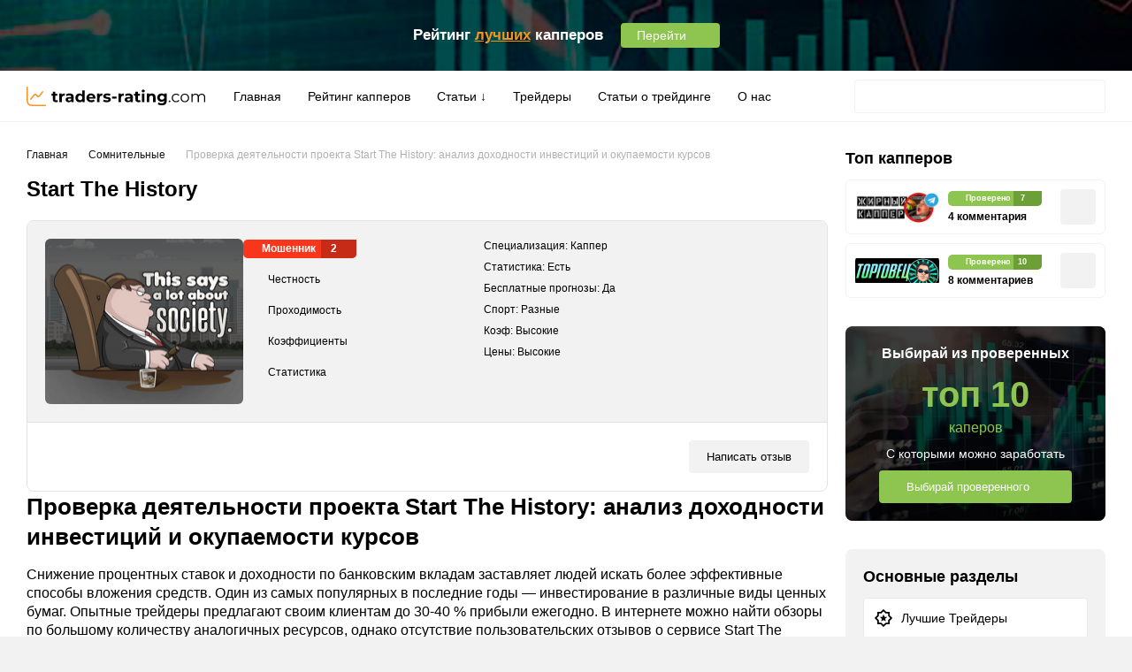

--- FILE ---
content_type: text/html; charset=UTF-8
request_url: https://traders-rating.com/somnitelnye/start-the-history/
body_size: 29012
content:
<!doctype html><html lang="ru-RU"><head><meta charset="UTF-8"><link data-optimized="2" rel="stylesheet" href="https://traders-rating.com/wp-content/litespeed/css/eba3029a7694e48682b57f7c5757835f.css?ver=df519" /><meta name="viewport" content="width=device-width, initial-scale=1.0, maximum-scale=1.0, user-scalable=no, viewport-fit=cover" /><link rel="apple-touch-icon" sizes="180x180" href="https://traders-rating.com/wp-content/themes/bet/assets/fav/apple-touch-icon.png"><link rel="icon" type="image/png" sizes="32x32" href="https://traders-rating.com/wp-content/themes/bet/assets/fav/favicon-32x32.png"><link rel="icon" type="image/png" sizes="16x16" href="https://traders-rating.com/wp-content/themes/bet/assets/fav/favicon-16x16.png"><link rel="manifest" href="https://traders-rating.com/wp-content/themes/bet/assets/fav/site.webmanifest"><link rel="mask-icon" href="https://traders-rating.com/wp-content/themes/bet/assets/fav/safari-pinned-tab.svg" color="#ff8c00"><link rel="shortcut icon" href="https://traders-rating.com/wp-content/themes/bet/assets/fav/favicon.ico"><meta name="msapplication-TileColor" content="#da532c"><meta name="msapplication-config" content="https://traders-rating.com/wp-content/themes/bet/assets/fav/browserconfig.xml"><meta name="theme-color" content="#ffffff"><meta name='robots' content='index, follow, max-image-preview:large, max-snippet:-1, max-video-preview:-1' /><title>Обзор канала Start The History и отзывы подписчиков traders-rating.com🥇</title><meta name="description" content="Инвестиции с Start Investing, реальные отзывы подписчиков «Телеграм» канала Start The History об авторском курсе обучения." /><link rel="canonical" href="https://traders-rating.com/somnitelnye/start-the-history/" /><meta property="og:locale" content="ru_RU" /><meta property="og:type" content="article" /><meta property="og:title" content="Обзор канала Start The History и отзывы подписчиков traders-rating.com🥇" /><meta property="og:description" content="Инвестиции с Start Investing, реальные отзывы подписчиков «Телеграм» канала Start The History об авторском курсе обучения." /><meta property="og:url" content="https://traders-rating.com/somnitelnye/start-the-history/" /><meta property="og:site_name" content="Рейтинг капперов traders-rating.com" /><meta property="article:modified_time" content="2021-06-29T12:14:05+00:00" /><meta property="og:image" content="https://traders-rating.com/wp-content/uploads/2021/06/proverka-deyatelnosti-proekta-start-the-history-analiz-dohodnosti-investitsij-i-okupaemosti-kursov.png" /><meta property="og:image:width" content="300" /><meta property="og:image:height" content="248" /><meta property="og:image:type" content="image/png" /><meta name="twitter:card" content="summary_large_image" /> <script type="application/ld+json" class="yoast-schema-graph">{"@context":"https://schema.org","@graph":[{"@type":"WebPage","@id":"https://traders-rating.com/somnitelnye/start-the-history/","url":"https://traders-rating.com/somnitelnye/start-the-history/","name":"Обзор канала Start The History и отзывы подписчиков traders-rating.com🥇","isPartOf":{"@id":"https://traders-rating.com/#website"},"primaryImageOfPage":{"@id":"https://traders-rating.com/somnitelnye/start-the-history/#primaryimage"},"image":{"@id":"https://traders-rating.com/somnitelnye/start-the-history/#primaryimage"},"thumbnailUrl":"https://traders-rating.com/wp-content/uploads/2021/06/proverka-deyatelnosti-proekta-start-the-history-analiz-dohodnosti-investitsij-i-okupaemosti-kursov.png","datePublished":"2021-06-29T12:14:03+00:00","dateModified":"2021-06-29T12:14:05+00:00","description":"Инвестиции с Start Investing, реальные отзывы подписчиков «Телеграм» канала Start The History об авторском курсе обучения.","breadcrumb":{"@id":"https://traders-rating.com/somnitelnye/start-the-history/#breadcrumb"},"inLanguage":"ru-RU","potentialAction":[{"@type":"ReadAction","target":["https://traders-rating.com/somnitelnye/start-the-history/"]}]},{"@type":"ImageObject","inLanguage":"ru-RU","@id":"https://traders-rating.com/somnitelnye/start-the-history/#primaryimage","url":"https://traders-rating.com/wp-content/uploads/2021/06/proverka-deyatelnosti-proekta-start-the-history-analiz-dohodnosti-investitsij-i-okupaemosti-kursov.png","contentUrl":"https://traders-rating.com/wp-content/uploads/2021/06/proverka-deyatelnosti-proekta-start-the-history-analiz-dohodnosti-investitsij-i-okupaemosti-kursov.png","width":300,"height":248,"caption":"Проверка деятельности проекта Start The History: анализ доходности инвестиций и окупаемости курсов"},{"@type":"BreadcrumbList","@id":"https://traders-rating.com/somnitelnye/start-the-history/#breadcrumb","itemListElement":[{"@type":"ListItem","position":1,"name":"Главная","item":"https://traders-rating.com/"},{"@type":"ListItem","position":2,"name":"Капер","item":"https://traders-rating.com/kaperss/"},{"@type":"ListItem","position":3,"name":"Сомнительные","item":"https://traders-rating.com/somnitelnye/"},{"@type":"ListItem","position":4,"name":"Проверка деятельности проекта Start The History: анализ доходности инвестиций и окупаемости курсов"}]},{"@type":"WebSite","@id":"https://traders-rating.com/#website","url":"https://traders-rating.com/","name":"Рейтинг капперов traders-rating.com","description":"Рейтинг капперов traders-rating.com","potentialAction":[{"@type":"SearchAction","target":{"@type":"EntryPoint","urlTemplate":"https://traders-rating.com/?s={search_term_string}"},"query-input":"required name=search_term_string"}],"inLanguage":"ru-RU"}]}</script> <link rel="alternate" type="application/rss+xml" title="Рейтинг капперов traders-rating.com &raquo; Лента комментариев к &laquo;Проверка деятельности проекта Start The History: анализ доходности инвестиций и окупаемости курсов&raquo;" href="https://traders-rating.com/somnitelnye/start-the-history/feed/" /><style id='classic-theme-styles-inline-css' type='text/css'>/*! This file is auto-generated */
.wp-block-button__link{color:#fff;background-color:#32373c;border-radius:9999px;box-shadow:none;text-decoration:none;padding:calc(.667em + 2px) calc(1.333em + 2px);font-size:1.125em}.wp-block-file__button{background:#32373c;color:#fff;text-decoration:none}</style><style id='global-styles-inline-css' type='text/css'>body{--wp--preset--color--black: #000000;--wp--preset--color--cyan-bluish-gray: #abb8c3;--wp--preset--color--white: #ffffff;--wp--preset--color--pale-pink: #f78da7;--wp--preset--color--vivid-red: #cf2e2e;--wp--preset--color--luminous-vivid-orange: #ff6900;--wp--preset--color--luminous-vivid-amber: #fcb900;--wp--preset--color--light-green-cyan: #7bdcb5;--wp--preset--color--vivid-green-cyan: #00d084;--wp--preset--color--pale-cyan-blue: #8ed1fc;--wp--preset--color--vivid-cyan-blue: #0693e3;--wp--preset--color--vivid-purple: #9b51e0;--wp--preset--gradient--vivid-cyan-blue-to-vivid-purple: linear-gradient(135deg,rgba(6,147,227,1) 0%,rgb(155,81,224) 100%);--wp--preset--gradient--light-green-cyan-to-vivid-green-cyan: linear-gradient(135deg,rgb(122,220,180) 0%,rgb(0,208,130) 100%);--wp--preset--gradient--luminous-vivid-amber-to-luminous-vivid-orange: linear-gradient(135deg,rgba(252,185,0,1) 0%,rgba(255,105,0,1) 100%);--wp--preset--gradient--luminous-vivid-orange-to-vivid-red: linear-gradient(135deg,rgba(255,105,0,1) 0%,rgb(207,46,46) 100%);--wp--preset--gradient--very-light-gray-to-cyan-bluish-gray: linear-gradient(135deg,rgb(238,238,238) 0%,rgb(169,184,195) 100%);--wp--preset--gradient--cool-to-warm-spectrum: linear-gradient(135deg,rgb(74,234,220) 0%,rgb(151,120,209) 20%,rgb(207,42,186) 40%,rgb(238,44,130) 60%,rgb(251,105,98) 80%,rgb(254,248,76) 100%);--wp--preset--gradient--blush-light-purple: linear-gradient(135deg,rgb(255,206,236) 0%,rgb(152,150,240) 100%);--wp--preset--gradient--blush-bordeaux: linear-gradient(135deg,rgb(254,205,165) 0%,rgb(254,45,45) 50%,rgb(107,0,62) 100%);--wp--preset--gradient--luminous-dusk: linear-gradient(135deg,rgb(255,203,112) 0%,rgb(199,81,192) 50%,rgb(65,88,208) 100%);--wp--preset--gradient--pale-ocean: linear-gradient(135deg,rgb(255,245,203) 0%,rgb(182,227,212) 50%,rgb(51,167,181) 100%);--wp--preset--gradient--electric-grass: linear-gradient(135deg,rgb(202,248,128) 0%,rgb(113,206,126) 100%);--wp--preset--gradient--midnight: linear-gradient(135deg,rgb(2,3,129) 0%,rgb(40,116,252) 100%);--wp--preset--font-size--small: 13px;--wp--preset--font-size--medium: 20px;--wp--preset--font-size--large: 36px;--wp--preset--font-size--x-large: 42px;--wp--preset--spacing--20: 0.44rem;--wp--preset--spacing--30: 0.67rem;--wp--preset--spacing--40: 1rem;--wp--preset--spacing--50: 1.5rem;--wp--preset--spacing--60: 2.25rem;--wp--preset--spacing--70: 3.38rem;--wp--preset--spacing--80: 5.06rem;--wp--preset--shadow--natural: 6px 6px 9px rgba(0, 0, 0, 0.2);--wp--preset--shadow--deep: 12px 12px 50px rgba(0, 0, 0, 0.4);--wp--preset--shadow--sharp: 6px 6px 0px rgba(0, 0, 0, 0.2);--wp--preset--shadow--outlined: 6px 6px 0px -3px rgba(255, 255, 255, 1), 6px 6px rgba(0, 0, 0, 1);--wp--preset--shadow--crisp: 6px 6px 0px rgba(0, 0, 0, 1);}:where(.is-layout-flex){gap: 0.5em;}:where(.is-layout-grid){gap: 0.5em;}body .is-layout-flow > .alignleft{float: left;margin-inline-start: 0;margin-inline-end: 2em;}body .is-layout-flow > .alignright{float: right;margin-inline-start: 2em;margin-inline-end: 0;}body .is-layout-flow > .aligncenter{margin-left: auto !important;margin-right: auto !important;}body .is-layout-constrained > .alignleft{float: left;margin-inline-start: 0;margin-inline-end: 2em;}body .is-layout-constrained > .alignright{float: right;margin-inline-start: 2em;margin-inline-end: 0;}body .is-layout-constrained > .aligncenter{margin-left: auto !important;margin-right: auto !important;}body .is-layout-constrained > :where(:not(.alignleft):not(.alignright):not(.alignfull)){max-width: var(--wp--style--global--content-size);margin-left: auto !important;margin-right: auto !important;}body .is-layout-constrained > .alignwide{max-width: var(--wp--style--global--wide-size);}body .is-layout-flex{display: flex;}body .is-layout-flex{flex-wrap: wrap;align-items: center;}body .is-layout-flex > *{margin: 0;}body .is-layout-grid{display: grid;}body .is-layout-grid > *{margin: 0;}:where(.wp-block-columns.is-layout-flex){gap: 2em;}:where(.wp-block-columns.is-layout-grid){gap: 2em;}:where(.wp-block-post-template.is-layout-flex){gap: 1.25em;}:where(.wp-block-post-template.is-layout-grid){gap: 1.25em;}.has-black-color{color: var(--wp--preset--color--black) !important;}.has-cyan-bluish-gray-color{color: var(--wp--preset--color--cyan-bluish-gray) !important;}.has-white-color{color: var(--wp--preset--color--white) !important;}.has-pale-pink-color{color: var(--wp--preset--color--pale-pink) !important;}.has-vivid-red-color{color: var(--wp--preset--color--vivid-red) !important;}.has-luminous-vivid-orange-color{color: var(--wp--preset--color--luminous-vivid-orange) !important;}.has-luminous-vivid-amber-color{color: var(--wp--preset--color--luminous-vivid-amber) !important;}.has-light-green-cyan-color{color: var(--wp--preset--color--light-green-cyan) !important;}.has-vivid-green-cyan-color{color: var(--wp--preset--color--vivid-green-cyan) !important;}.has-pale-cyan-blue-color{color: var(--wp--preset--color--pale-cyan-blue) !important;}.has-vivid-cyan-blue-color{color: var(--wp--preset--color--vivid-cyan-blue) !important;}.has-vivid-purple-color{color: var(--wp--preset--color--vivid-purple) !important;}.has-black-background-color{background-color: var(--wp--preset--color--black) !important;}.has-cyan-bluish-gray-background-color{background-color: var(--wp--preset--color--cyan-bluish-gray) !important;}.has-white-background-color{background-color: var(--wp--preset--color--white) !important;}.has-pale-pink-background-color{background-color: var(--wp--preset--color--pale-pink) !important;}.has-vivid-red-background-color{background-color: var(--wp--preset--color--vivid-red) !important;}.has-luminous-vivid-orange-background-color{background-color: var(--wp--preset--color--luminous-vivid-orange) !important;}.has-luminous-vivid-amber-background-color{background-color: var(--wp--preset--color--luminous-vivid-amber) !important;}.has-light-green-cyan-background-color{background-color: var(--wp--preset--color--light-green-cyan) !important;}.has-vivid-green-cyan-background-color{background-color: var(--wp--preset--color--vivid-green-cyan) !important;}.has-pale-cyan-blue-background-color{background-color: var(--wp--preset--color--pale-cyan-blue) !important;}.has-vivid-cyan-blue-background-color{background-color: var(--wp--preset--color--vivid-cyan-blue) !important;}.has-vivid-purple-background-color{background-color: var(--wp--preset--color--vivid-purple) !important;}.has-black-border-color{border-color: var(--wp--preset--color--black) !important;}.has-cyan-bluish-gray-border-color{border-color: var(--wp--preset--color--cyan-bluish-gray) !important;}.has-white-border-color{border-color: var(--wp--preset--color--white) !important;}.has-pale-pink-border-color{border-color: var(--wp--preset--color--pale-pink) !important;}.has-vivid-red-border-color{border-color: var(--wp--preset--color--vivid-red) !important;}.has-luminous-vivid-orange-border-color{border-color: var(--wp--preset--color--luminous-vivid-orange) !important;}.has-luminous-vivid-amber-border-color{border-color: var(--wp--preset--color--luminous-vivid-amber) !important;}.has-light-green-cyan-border-color{border-color: var(--wp--preset--color--light-green-cyan) !important;}.has-vivid-green-cyan-border-color{border-color: var(--wp--preset--color--vivid-green-cyan) !important;}.has-pale-cyan-blue-border-color{border-color: var(--wp--preset--color--pale-cyan-blue) !important;}.has-vivid-cyan-blue-border-color{border-color: var(--wp--preset--color--vivid-cyan-blue) !important;}.has-vivid-purple-border-color{border-color: var(--wp--preset--color--vivid-purple) !important;}.has-vivid-cyan-blue-to-vivid-purple-gradient-background{background: var(--wp--preset--gradient--vivid-cyan-blue-to-vivid-purple) !important;}.has-light-green-cyan-to-vivid-green-cyan-gradient-background{background: var(--wp--preset--gradient--light-green-cyan-to-vivid-green-cyan) !important;}.has-luminous-vivid-amber-to-luminous-vivid-orange-gradient-background{background: var(--wp--preset--gradient--luminous-vivid-amber-to-luminous-vivid-orange) !important;}.has-luminous-vivid-orange-to-vivid-red-gradient-background{background: var(--wp--preset--gradient--luminous-vivid-orange-to-vivid-red) !important;}.has-very-light-gray-to-cyan-bluish-gray-gradient-background{background: var(--wp--preset--gradient--very-light-gray-to-cyan-bluish-gray) !important;}.has-cool-to-warm-spectrum-gradient-background{background: var(--wp--preset--gradient--cool-to-warm-spectrum) !important;}.has-blush-light-purple-gradient-background{background: var(--wp--preset--gradient--blush-light-purple) !important;}.has-blush-bordeaux-gradient-background{background: var(--wp--preset--gradient--blush-bordeaux) !important;}.has-luminous-dusk-gradient-background{background: var(--wp--preset--gradient--luminous-dusk) !important;}.has-pale-ocean-gradient-background{background: var(--wp--preset--gradient--pale-ocean) !important;}.has-electric-grass-gradient-background{background: var(--wp--preset--gradient--electric-grass) !important;}.has-midnight-gradient-background{background: var(--wp--preset--gradient--midnight) !important;}.has-small-font-size{font-size: var(--wp--preset--font-size--small) !important;}.has-medium-font-size{font-size: var(--wp--preset--font-size--medium) !important;}.has-large-font-size{font-size: var(--wp--preset--font-size--large) !important;}.has-x-large-font-size{font-size: var(--wp--preset--font-size--x-large) !important;}
.wp-block-navigation a:where(:not(.wp-element-button)){color: inherit;}
:where(.wp-block-post-template.is-layout-flex){gap: 1.25em;}:where(.wp-block-post-template.is-layout-grid){gap: 1.25em;}
:where(.wp-block-columns.is-layout-flex){gap: 2em;}:where(.wp-block-columns.is-layout-grid){gap: 2em;}
.wp-block-pullquote{font-size: 1.5em;line-height: 1.6;}</style><style id='wpdiscuz-frontend-css-inline-css' type='text/css'>#wpdcom .wpd-blog-administrator .wpd-comment-label{color:#ffffff;background-color:#00B38F;border:none}#wpdcom .wpd-blog-administrator .wpd-comment-author, #wpdcom .wpd-blog-administrator .wpd-comment-author a{color:#00B38F}#wpdcom.wpd-layout-1 .wpd-comment .wpd-blog-administrator .wpd-avatar img{border-color:#00B38F}#wpdcom.wpd-layout-2 .wpd-comment.wpd-reply .wpd-comment-wrap.wpd-blog-administrator{border-left:3px solid #00B38F}#wpdcom.wpd-layout-2 .wpd-comment .wpd-blog-administrator .wpd-avatar img{border-bottom-color:#00B38F}#wpdcom.wpd-layout-3 .wpd-blog-administrator .wpd-comment-subheader{border-top:1px dashed #00B38F}#wpdcom.wpd-layout-3 .wpd-reply .wpd-blog-administrator .wpd-comment-right{border-left:1px solid #00B38F}#wpdcom .wpd-blog-editor .wpd-comment-label{color:#ffffff;background-color:#00B38F;border:none}#wpdcom .wpd-blog-editor .wpd-comment-author, #wpdcom .wpd-blog-editor .wpd-comment-author a{color:#00B38F}#wpdcom.wpd-layout-1 .wpd-comment .wpd-blog-editor .wpd-avatar img{border-color:#00B38F}#wpdcom.wpd-layout-2 .wpd-comment.wpd-reply .wpd-comment-wrap.wpd-blog-editor{border-left:3px solid #00B38F}#wpdcom.wpd-layout-2 .wpd-comment .wpd-blog-editor .wpd-avatar img{border-bottom-color:#00B38F}#wpdcom.wpd-layout-3 .wpd-blog-editor .wpd-comment-subheader{border-top:1px dashed #00B38F}#wpdcom.wpd-layout-3 .wpd-reply .wpd-blog-editor .wpd-comment-right{border-left:1px solid #00B38F}#wpdcom .wpd-blog-author .wpd-comment-label{color:#ffffff;background-color:#00B38F;border:none}#wpdcom .wpd-blog-author .wpd-comment-author, #wpdcom .wpd-blog-author .wpd-comment-author a{color:#00B38F}#wpdcom.wpd-layout-1 .wpd-comment .wpd-blog-author .wpd-avatar img{border-color:#00B38F}#wpdcom.wpd-layout-2 .wpd-comment .wpd-blog-author .wpd-avatar img{border-bottom-color:#00B38F}#wpdcom.wpd-layout-3 .wpd-blog-author .wpd-comment-subheader{border-top:1px dashed #00B38F}#wpdcom.wpd-layout-3 .wpd-reply .wpd-blog-author .wpd-comment-right{border-left:1px solid #00B38F}#wpdcom .wpd-blog-contributor .wpd-comment-label{color:#ffffff;background-color:#00B38F;border:none}#wpdcom .wpd-blog-contributor .wpd-comment-author, #wpdcom .wpd-blog-contributor .wpd-comment-author a{color:#00B38F}#wpdcom.wpd-layout-1 .wpd-comment .wpd-blog-contributor .wpd-avatar img{border-color:#00B38F}#wpdcom.wpd-layout-2 .wpd-comment .wpd-blog-contributor .wpd-avatar img{border-bottom-color:#00B38F}#wpdcom.wpd-layout-3 .wpd-blog-contributor .wpd-comment-subheader{border-top:1px dashed #00B38F}#wpdcom.wpd-layout-3 .wpd-reply .wpd-blog-contributor .wpd-comment-right{border-left:1px solid #00B38F}#wpdcom .wpd-blog-subscriber .wpd-comment-label{color:#ffffff;background-color:#00B38F;border:none}#wpdcom .wpd-blog-subscriber .wpd-comment-author, #wpdcom .wpd-blog-subscriber .wpd-comment-author a{color:#00B38F}#wpdcom.wpd-layout-2 .wpd-comment .wpd-blog-subscriber .wpd-avatar img{border-bottom-color:#00B38F}#wpdcom.wpd-layout-3 .wpd-blog-subscriber .wpd-comment-subheader{border-top:1px dashed #00B38F}#wpdcom .wpd-blog-social_subscriber .wpd-comment-label{color:#ffffff;background-color:#00B38F;border:none}#wpdcom .wpd-blog-social_subscriber .wpd-comment-author, #wpdcom .wpd-blog-social_subscriber .wpd-comment-author a{color:#00B38F}#wpdcom.wpd-layout-1 .wpd-comment .wpd-blog-social_subscriber .wpd-avatar img{border-color:#00B38F}#wpdcom.wpd-layout-2 .wpd-comment .wpd-blog-social_subscriber .wpd-avatar img{border-bottom-color:#00B38F}#wpdcom.wpd-layout-3 .wpd-blog-social_subscriber .wpd-comment-subheader{border-top:1px dashed #00B38F}#wpdcom.wpd-layout-3 .wpd-reply .wpd-blog-social_subscriber .wpd-comment-right{border-left:1px solid #00B38F}#wpdcom .wpd-blog-wpseo_manager .wpd-comment-label{color:#ffffff;background-color:#00B38F;border:none}#wpdcom .wpd-blog-wpseo_manager .wpd-comment-author, #wpdcom .wpd-blog-wpseo_manager .wpd-comment-author a{color:#00B38F}#wpdcom.wpd-layout-1 .wpd-comment .wpd-blog-wpseo_manager .wpd-avatar img{border-color:#00B38F}#wpdcom.wpd-layout-2 .wpd-comment .wpd-blog-wpseo_manager .wpd-avatar img{border-bottom-color:#00B38F}#wpdcom.wpd-layout-3 .wpd-blog-wpseo_manager .wpd-comment-subheader{border-top:1px dashed #00B38F}#wpdcom.wpd-layout-3 .wpd-reply .wpd-blog-wpseo_manager .wpd-comment-right{border-left:1px solid #00B38F}#wpdcom .wpd-blog-wpseo_editor .wpd-comment-label{color:#ffffff;background-color:#00B38F;border:none}#wpdcom .wpd-blog-wpseo_editor .wpd-comment-author, #wpdcom .wpd-blog-wpseo_editor .wpd-comment-author a{color:#00B38F}#wpdcom.wpd-layout-1 .wpd-comment .wpd-blog-wpseo_editor .wpd-avatar img{border-color:#00B38F}#wpdcom.wpd-layout-2 .wpd-comment .wpd-blog-wpseo_editor .wpd-avatar img{border-bottom-color:#00B38F}#wpdcom.wpd-layout-3 .wpd-blog-wpseo_editor .wpd-comment-subheader{border-top:1px dashed #00B38F}#wpdcom.wpd-layout-3 .wpd-reply .wpd-blog-wpseo_editor .wpd-comment-right{border-left:1px solid #00B38F}#wpdcom .wpd-blog-post_author .wpd-comment-label{color:#ffffff;background-color:#00B38F;border:none}#wpdcom .wpd-blog-post_author .wpd-comment-author, #wpdcom .wpd-blog-post_author .wpd-comment-author a{color:#00B38F}#wpdcom .wpd-blog-post_author .wpd-avatar img{border-color:#00B38F}#wpdcom.wpd-layout-1 .wpd-comment .wpd-blog-post_author .wpd-avatar img{border-color:#00B38F}#wpdcom.wpd-layout-2 .wpd-comment.wpd-reply .wpd-comment-wrap.wpd-blog-post_author{border-left:3px solid #00B38F}#wpdcom.wpd-layout-2 .wpd-comment .wpd-blog-post_author .wpd-avatar img{border-bottom-color:#00B38F}#wpdcom.wpd-layout-3 .wpd-blog-post_author .wpd-comment-subheader{border-top:1px dashed #00B38F}#wpdcom.wpd-layout-3 .wpd-reply .wpd-blog-post_author .wpd-comment-right{border-left:1px solid #00B38F}#wpdcom .wpd-blog-guest .wpd-comment-label{color:#ffffff;background-color:#00B38F;border:none}#wpdcom .wpd-blog-guest .wpd-comment-author, #wpdcom .wpd-blog-guest .wpd-comment-author a{color:#00B38F}#wpdcom.wpd-layout-3 .wpd-blog-guest .wpd-comment-subheader{border-top:1px dashed #00B38F}#comments, #respond, .comments-area, #wpdcom{}#wpdcom .ql-editor > *{color:#777777}#wpdcom .ql-editor::before{}#wpdcom .ql-toolbar{border:1px solid #DDDDDD;border-top:none}#wpdcom .ql-container{border:1px solid #DDDDDD;border-bottom:none}#wpdcom .wpd-form-row .wpdiscuz-item input[type="text"], #wpdcom .wpd-form-row .wpdiscuz-item input[type="email"], #wpdcom .wpd-form-row .wpdiscuz-item input[type="url"], #wpdcom .wpd-form-row .wpdiscuz-item input[type="color"], #wpdcom .wpd-form-row .wpdiscuz-item input[type="date"], #wpdcom .wpd-form-row .wpdiscuz-item input[type="datetime"], #wpdcom .wpd-form-row .wpdiscuz-item input[type="datetime-local"], #wpdcom .wpd-form-row .wpdiscuz-item input[type="month"], #wpdcom .wpd-form-row .wpdiscuz-item input[type="number"], #wpdcom .wpd-form-row .wpdiscuz-item input[type="time"], #wpdcom textarea, #wpdcom select{border:1px solid #DDDDDD;color:#777777}#wpdcom .wpd-form-row .wpdiscuz-item textarea{border:1px solid #DDDDDD}#wpdcom input::placeholder, #wpdcom textarea::placeholder, #wpdcom input::-moz-placeholder, #wpdcom textarea::-webkit-input-placeholder{}#wpdcom .wpd-comment-text{color:#777777}#wpdcom .wpd-thread-head .wpd-thread-info{border-bottom:2px solid #00B38F}#wpdcom .wpd-thread-head .wpd-thread-info.wpd-reviews-tab svg{fill:#00B38F}#wpdcom .wpd-thread-head .wpdiscuz-user-settings{border-bottom:2px solid #00B38F}#wpdcom .wpd-thread-head .wpdiscuz-user-settings:hover{color:#00B38F}#wpdcom .wpd-comment .wpd-follow-link:hover{color:#00B38F}#wpdcom .wpd-comment-status .wpd-sticky{color:#00B38F}#wpdcom .wpd-thread-filter .wpdf-active{color:#00B38F;border-bottom-color:#00B38F}#wpdcom .wpd-comment-info-bar{border:1px dashed #33c3a6;background:#e6f8f4}#wpdcom .wpd-comment-info-bar .wpd-current-view i{color:#00B38F}#wpdcom .wpd-filter-view-all:hover{background:#00B38F}#wpdcom .wpdiscuz-item .wpdiscuz-rating > label{color:#DDDDDD}#wpdcom .wpdiscuz-item .wpdiscuz-rating:not(:checked) > label:hover, .wpdiscuz-rating:not(:checked) > label:hover ~ label{}#wpdcom .wpdiscuz-item .wpdiscuz-rating > input ~ label:hover, #wpdcom .wpdiscuz-item .wpdiscuz-rating > input:not(:checked) ~ label:hover ~ label, #wpdcom .wpdiscuz-item .wpdiscuz-rating > input:not(:checked) ~ label:hover ~ label{color:#FFED85}#wpdcom .wpdiscuz-item .wpdiscuz-rating > input:checked ~ label:hover, #wpdcom .wpdiscuz-item .wpdiscuz-rating > input:checked ~ label:hover, #wpdcom .wpdiscuz-item .wpdiscuz-rating > label:hover ~ input:checked ~ label, #wpdcom .wpdiscuz-item .wpdiscuz-rating > input:checked + label:hover ~ label, #wpdcom .wpdiscuz-item .wpdiscuz-rating > input:checked ~ label:hover ~ label, .wpd-custom-field .wcf-active-star, #wpdcom .wpdiscuz-item .wpdiscuz-rating > input:checked ~ label{color:#FFD700}#wpd-post-rating .wpd-rating-wrap .wpd-rating-stars svg .wpd-star{fill:#DDDDDD}#wpd-post-rating .wpd-rating-wrap .wpd-rating-stars svg .wpd-active{fill:#FFD700}#wpd-post-rating .wpd-rating-wrap .wpd-rate-starts svg .wpd-star{fill:#DDDDDD}#wpd-post-rating .wpd-rating-wrap .wpd-rate-starts:hover svg .wpd-star{fill:#FFED85}#wpd-post-rating.wpd-not-rated .wpd-rating-wrap .wpd-rate-starts svg:hover ~ svg .wpd-star{fill:#DDDDDD}.wpdiscuz-post-rating-wrap .wpd-rating .wpd-rating-wrap .wpd-rating-stars svg .wpd-star{fill:#DDDDDD}.wpdiscuz-post-rating-wrap .wpd-rating .wpd-rating-wrap .wpd-rating-stars svg .wpd-active{fill:#FFD700}#wpdcom .wpd-comment .wpd-follow-active{color:#ff7a00}#wpdcom .page-numbers{color:#555;border:#555 1px solid}#wpdcom span.current{background:#555}#wpdcom.wpd-layout-1 .wpd-new-loaded-comment > .wpd-comment-wrap > .wpd-comment-right{background:#FFFAD6}#wpdcom.wpd-layout-2 .wpd-new-loaded-comment.wpd-comment > .wpd-comment-wrap > .wpd-comment-right{background:#FFFAD6}#wpdcom.wpd-layout-2 .wpd-new-loaded-comment.wpd-comment.wpd-reply > .wpd-comment-wrap > .wpd-comment-right{background:transparent}#wpdcom.wpd-layout-2 .wpd-new-loaded-comment.wpd-comment.wpd-reply > .wpd-comment-wrap{background:#FFFAD6}#wpdcom.wpd-layout-3 .wpd-new-loaded-comment.wpd-comment > .wpd-comment-wrap > .wpd-comment-right{background:#FFFAD6}#wpdcom .wpd-follow:hover i, #wpdcom .wpd-unfollow:hover i, #wpdcom .wpd-comment .wpd-follow-active:hover i{color:#00B38F}#wpdcom .wpdiscuz-readmore{cursor:pointer;color:#00B38F}.wpd-custom-field .wcf-pasiv-star, #wpcomm .wpdiscuz-item .wpdiscuz-rating > label{color:#DDDDDD}.wpd-wrapper .wpd-list-item.wpd-active{border-top:3px solid #00B38F}#wpdcom.wpd-layout-2 .wpd-comment.wpd-reply.wpd-unapproved-comment .wpd-comment-wrap{border-left:3px solid #FFFAD6}#wpdcom.wpd-layout-3 .wpd-comment.wpd-reply.wpd-unapproved-comment .wpd-comment-right{border-left:1px solid #FFFAD6}#wpdcom .wpd-prim-button{background-color:#07B290;color:#FFFFFF}#wpdcom .wpd_label__check i.wpdicon-on{color:#07B290;border:1px solid #83d9c8}#wpd-bubble-wrapper #wpd-bubble-all-comments-count{color:#1DB99A}#wpd-bubble-wrapper > div{background-color:#1DB99A}#wpd-bubble-wrapper > #wpd-bubble #wpd-bubble-add-message{background-color:#1DB99A}#wpd-bubble-wrapper > #wpd-bubble #wpd-bubble-add-message::before{border-left-color:#1DB99A;border-right-color:#1DB99A}#wpd-bubble-wrapper.wpd-right-corner > #wpd-bubble #wpd-bubble-add-message::before{border-left-color:#1DB99A;border-right-color:#1DB99A}.wpd-inline-icon-wrapper path.wpd-inline-icon-first{fill:#1DB99A}.wpd-inline-icon-count{background-color:#1DB99A}.wpd-inline-icon-count::before{border-right-color:#1DB99A}.wpd-inline-form-wrapper::before{border-bottom-color:#1DB99A}.wpd-inline-form-question{background-color:#1DB99A}.wpd-inline-form{background-color:#1DB99A}.wpd-last-inline-comments-wrapper{border-color:#1DB99A}.wpd-last-inline-comments-wrapper::before{border-bottom-color:#1DB99A}.wpd-last-inline-comments-wrapper .wpd-view-all-inline-comments{background:#1DB99A}.wpd-last-inline-comments-wrapper .wpd-view-all-inline-comments:hover,.wpd-last-inline-comments-wrapper .wpd-view-all-inline-comments:active,.wpd-last-inline-comments-wrapper .wpd-view-all-inline-comments:focus{background-color:#1DB99A}#wpdcom .ql-snow .ql-tooltip[data-mode="link"]::before{content:"Введите ссылку:"}#wpdcom .ql-snow .ql-tooltip.ql-editing a.ql-action::after{content:"Сохранить"}.comments-area{width:auto}</style> <script type="text/javascript" id="post-views-counter-frontend-js-before">/*  */
var pvcArgsFrontend = {"mode":"rest_api","postID":11691,"requestURL":"https:\/\/traders-rating.com\/wp-json\/post-views-counter\/view-post\/11691","nonce":"8752347a0b","dataStorage":"cookies","multisite":false,"path":"\/","domain":""};
/*  */</script> <script type="text/javascript" src="https://traders-rating.com/wp-includes/js/jquery/jquery.min.js?ver=3.7.1" id="jquery-core-js"></script> <link rel="https://api.w.org/" href="https://traders-rating.com/wp-json/" /><link rel="alternate" type="application/json" href="https://traders-rating.com/wp-json/wp/v2/kaper/11691" /><link rel="alternate" type="application/json+oembed" href="https://traders-rating.com/wp-json/oembed/1.0/embed?url=https%3A%2F%2Ftraders-rating.com%2Fsomnitelnye%2Fstart-the-history%2F" /><link rel="alternate" type="text/xml+oembed" href="https://traders-rating.com/wp-json/oembed/1.0/embed?url=https%3A%2F%2Ftraders-rating.com%2Fsomnitelnye%2Fstart-the-history%2F&#038;format=xml" />
 <script type="text/javascript" >(function(m,e,t,r,i,k,a){m[i]=m[i]||function(){(m[i].a=m[i].a||[]).push(arguments)};
   m[i].l=1*new Date();
   for (var j = 0; j < document.scripts.length; j++) {if (document.scripts[j].src === r) { return; }}
   k=e.createElement(t),a=e.getElementsByTagName(t)[0],k.async=1,k.src=r,a.parentNode.insertBefore(k,a)})
   (window, document, "script", "https://mc.yandex.ru/metrika/tag.js", "ym");

   ym(92734515, "init", {
        clickmap:true,
        trackLinks:true,
        accurateTrackBounce:true
   });</script> <noscript><div><img src="https://mc.yandex.ru/watch/92734515" style="position:absolute; left:-9999px;" alt="" /></div></noscript> <script async src="https://www.googletagmanager.com/gtag/js?id=G-BZX4P3ZLF9"></script> <script>window.dataLayer = window.dataLayer || [];
  function gtag(){dataLayer.push(arguments);}
  gtag('js', new Date());

  gtag('config', 'G-BZX4P3ZLF9');</script> <style>.content-wrap { justify-content: space-between;}
		.d-flex,.dc-flex {display: flex;flex-wrap: wrap;}
		.dc-flex {align-items: center;}
		.content-side {flex-basis: 0;-ms-flex-positive: 1;flex-grow: 1;flex: 1; overflow: hidden;}
		.sidebar {max-width: 100%;width: 294px;margin-left: 20px;}
		@media only screen and (max-width: 1270px) {
			.sidebar { width: 285px; }
		}
		@media only screen and (max-width: 980px) {
			.content-side {width: 100%;flex-basis: auto;overflow: initial;}
			.sidebar {width: 600px;margin: 0 auto;}
		}</style></head><body class="kaper-template-default single single-kaper postid-11691"><div class="topBarBanner"><div class="topBarBanner__wrap"><div class="topBarBanner__text">Рейтинг <span>лучших</span> капперов</div>
<a href="/trusted-capper/" class="btn btn--green topBarBanner__btn">
<span>Перейти</span>
<svg><use xlink:href="https://traders-rating.com/wp-content/themes/bet/assets/img/sprite.svg#arrow-right"></use></svg>
</a></div>
<button class="btn topBarBanner__close js-topBarBanner__close" data-cookiename="kaperTopBarBanner">
<svg><use xlink:href="https://traders-rating.com/wp-content/themes/bet/assets/img/sprite.svg#close"></use></svg>
</button></div><header class="header" id="header"><div class="header__box container dc-flex">
<a class="header__logo" href="/">
<img data-lazyloaded="1" src="[data-uri]" data-src="https://traders-rating.com/wp-content/uploads/2023/07/traders-rating.svg" alt="Рейтинг капперов traders-rating.com"><noscript><img src="https://traders-rating.com/wp-content/uploads/2023/07/traders-rating.svg" alt="Рейтинг капперов traders-rating.com"></noscript>
</a><nav class="header__menu dc-flex"><div class="header__mobileNav">
<button class="btn btn--outline btn--icon header__mob-btn header__mob-search js-open-search" type="button" title="Поиск">
<svg><use xlink:href="https://traders-rating.com/wp-content/themes/bet/assets/img/sprite.svg#search-icon"></use></svg>
</button>
<button class="btn btn--outline btn--icon header__mob-btn header__mob-menu js-open-menu" type="button" title="Меню">
<svg class="ham hamRotate ham1" viewBox="0 0 100 100" width="32" onclick="this.classList.toggle('active')">
<path class="line top" d="m 30,33 h 40 c 0,0 9.044436,-0.654587 9.044436,-8.508902 0,-7.854315 -8.024349,-11.958003 -14.89975,-10.85914 -6.875401,1.098863 -13.637059,4.171617 -13.637059,16.368042 v 40" />
<path class="line middle" d="m 30,50 h 40" />
<path class="line bottom" d="m 30,67 h 40 c 12.796276,0 15.357889,-11.717785 15.357889,-26.851538 0,-15.133752 -4.786586,-27.274118 -16.667516,-27.274118 -11.88093,0 -18.499247,6.994427 -18.435284,17.125656 l 0.252538,40" />
</svg>
</button></div><ul id="menu-menyu-v-shapke" class="js-header-menu menu"><li id="menu-item-23" class="menu-item menu-item-type-post_type menu-item-object-page menu-item-home menu-item-23"><a href="https://traders-rating.com/">Главная</a></li><li id="menu-item-105" class="menu-item menu-item-type-taxonomy menu-item-object-kapers menu-item-has-children menu-item-105"><a href="https://traders-rating.com/capper-rating/">Рейтинг капперов</a><ul class="sub-menu"><li id="menu-item-104" class="menu-item menu-item-type-taxonomy menu-item-object-kapers menu-item-104"><a href="https://traders-rating.com/trusted-capper/">Проверенные</a></li><li id="menu-item-328" class="menu-item menu-item-type-taxonomy menu-item-object-kapers current-kaper-ancestor current-menu-parent current-kaper-parent menu-item-328"><a href="https://traders-rating.com/somnitelnye/">Сомнительные</a></li><li id="menu-item-13982" class="menu-item menu-item-type-taxonomy menu-item-object-kapers menu-item-13982"><a href="https://traders-rating.com/telegram-capper/">Проверенные капперы в Телеграме</a></li></ul></li><li id="menu-item-207" class="menu-item menu-item-type-taxonomy menu-item-object-category menu-item-has-children menu-item-207"><a href="https://traders-rating.com/stati/">Статьи ↓</a><ul class="sub-menu"><li id="menu-item-5064" class="menu-item menu-item-type-taxonomy menu-item-object-category menu-item-5064"><a href="https://traders-rating.com/stati/shkola-stavok/">Школа ставок</a></li><li id="menu-item-3980" class="menu-item menu-item-type-taxonomy menu-item-object-category menu-item-3980"><a href="https://traders-rating.com/stati/slang/">Словарь каппера</a></li><li id="menu-item-4259" class="menu-item menu-item-type-taxonomy menu-item-object-category menu-item-4259"><a href="https://traders-rating.com/stati/vidy-stavok/">Виды ставок</a></li><li id="menu-item-5108" class="menu-item menu-item-type-taxonomy menu-item-object-category menu-item-5108"><a href="https://traders-rating.com/stati/shemy-obmana/">Схемы обмана</a></li><li id="menu-item-7365" class="menu-item menu-item-type-taxonomy menu-item-object-category menu-item-7365"><a href="https://traders-rating.com/stati/strategii-stavok/">Стратегии ставок</a></li></ul></li><li id="menu-item-12276" class="menu-item menu-item-type-custom menu-item-object-custom menu-item-home menu-item-has-children menu-item-12276"><a href="http://traders-rating.com/">Трейдеры</a><ul class="sub-menu"><li id="menu-item-12274" class="menu-item menu-item-type-taxonomy menu-item-object-traders menu-item-12274"><a href="https://traders-rating.com/trusted-traders/">Проверенные трейдеры</a></li><li id="menu-item-12275" class="menu-item menu-item-type-taxonomy menu-item-object-traders menu-item-12275"><a href="https://traders-rating.com/scam-traders/">Сомнительные трейдеры</a></li></ul></li><li id="menu-item-18881" class="menu-item menu-item-type-taxonomy menu-item-object-category menu-item-has-children menu-item-18881"><a href="https://traders-rating.com/stati-o-trejdinge-i-investicziyah/">Статьи о трейдинге</a><ul class="sub-menu"><li id="menu-item-18880" class="menu-item menu-item-type-taxonomy menu-item-object-category menu-item-18880"><a href="https://traders-rating.com/stati-o-trejdinge-i-investicziyah/strategii-dlya-trejdinga/">Стратегии для трейдинга</a></li><li id="menu-item-19340" class="menu-item menu-item-type-taxonomy menu-item-object-category menu-item-19340"><a href="https://traders-rating.com/stati-o-trejdinge-i-investicziyah/teoriya-rynka/">Теория рынка</a></li><li id="menu-item-19342" class="menu-item menu-item-type-taxonomy menu-item-object-category menu-item-19342"><a href="https://traders-rating.com/stati-o-trejdinge-i-investicziyah/analiz-rynka/">Анализ рынка</a></li><li id="menu-item-19425" class="menu-item menu-item-type-taxonomy menu-item-object-category menu-item-19425"><a href="https://traders-rating.com/stati-o-trejdinge-i-investicziyah/kriptotrejding/">Криптотрейдинг</a></li></ul></li><li id="menu-item-16371" class="menu-item menu-item-type-post_type menu-item-object-page menu-item-16371"><a href="https://traders-rating.com/o-nas/">О нас</a></li></ul><form role="search" method="get" id="searchform" action="https://traders-rating.com/" >
<input type="text" value="" name="s" id="s" />
<button role="button" aria-label="submit" type="submit" id="searchsubmit">
<svg><use xlink:href="https://traders-rating.com/wp-content/themes/bet/assets/img/sprite.svg#search-icon"></use></svg>
</button></form></nav></div><div class="underMenuBanner" style="background-image: url(https://traders-rating.com/wp-content/cache/thumb/23/0461706ddcd3823_420x80.jpg)"><div class="underMenuBanner__wrap"><div class="underMenuBanner__text">Выбирай из проверенных <span>топ капперов<span></div><div class="underMenuBanner__body"><div class="underMenuBanner__textSmall">c которыми можно заработать</div>
<a href="/trusted-capper/" class="btn underMenuBanner__btn">
<span>Выбрать</span>
<svg xmlns="http://www.w3.org/2000/svg" fill="currentColor" viewBox="0 0 8 8"><path d="m4 0-.705.705L6.085 3.5H0v1h6.085l-2.79 2.795L4 8l4-4-4-4Z"/></svg>
</a></div></div>
<button class="btn underMenuBanner__close js-underMenuBanner__close" data-cookiename="kaperUnderMenuBanner">
<svg><use xlink:href="https://traders-rating.com/wp-content/themes/bet/assets/img/sprite.svg#close"></use></svg>
</button></div></header><div class="content-page"><div class="lmain container"><div class="content-wrap d-flex"><main class="content-side"><div class="breadcrumbs">
<a title="Перейти к Рейтинг капперов traders-rating.com." href="https://traders-rating.com" class="home"><span property="name">Главная</span></a><svg><use xlink:href="https://traders-rating.com/wp-content/themes/bet/assets/img/sprite.svg#arrow-right"></use></svg><a title="Перейти к Сомнительные." href="https://traders-rating.com/somnitelnye/" class="taxonomy kapers"><span>Сомнительные</span></a><svg><use xlink:href="https://traders-rating.com/wp-content/themes/bet/assets/img/sprite.svg#arrow-right"></use></svg><span class="post post-kaper current-item">Проверка деятельности проекта Start The History: анализ доходности инвестиций и окупаемости курсов</span></div><div class="content-wraps wysiwyg"><div class="postTraderInfo--tt rating-kaper kind_kaper_"><div class="kaper-title">Start The History</div></div><div class="postTraderInfo"><div class="postTraderInfo__body"><div class="postTraderInfo__ava">
<img data-lazyloaded="1" src="[data-uri]" decoding="async" data-src="https://traders-rating.com/wp-content/cache/thumb/bb/18706a18a6016bb_224x185.png" data-srcset="https://traders-rating.com/wp-content/cache/thumb/bb/18706a18a6016bb_448x370.png 2x" alt="Проверка деятельности проекта Start The History: анализ доходности инвестиций и окупаемости курсов" class="postTraderInfo__img"><noscript><img decoding="async" src="https://traders-rating.com/wp-content/cache/thumb/bb/18706a18a6016bb_224x185.png" srcset="https://traders-rating.com/wp-content/cache/thumb/bb/18706a18a6016bb_448x370.png 2x" alt="Проверка деятельности проекта Start The History: анализ доходности инвестиций и окупаемости курсов" class="postTraderInfo__img"></noscript><div class="postTraderInfo__mobile"><div class="postTraderInfo__shortTitle">Start The History</div><div class="bBadge red "><div class="bBadge__body">
<svg class="mr-5"><use xlink:href="https://traders-rating.com/wp-content/themes/bet/assets/img/sprite.svg#thief"></use></svg><div class="bBadge__text">Мошенник</div></div><div class="bBadge__rating"><div class="bBadge__ratingText">2</div>
<svg class="bBadge__ratingIcon"><use xlink:href="https://traders-rating.com/wp-content/themes/bet/assets/img/sprite.svg#star"></use></svg></div></div><div class="postTraderInfo__comments">
<svg class="mr-10"><use xlink:href="https://traders-rating.com/wp-content/themes/bet/assets/img/sprite.svg#comments-icon"></use></svg>
<span>1</span></div></div></div><div class="postTraderInfo__wrap"><div class="postTraderInfo__data"><div class="bBadge red postTraderInfo__badge"><div class="bBadge__body">
<svg class="mr-5"><use xlink:href="https://traders-rating.com/wp-content/themes/bet/assets/img/sprite.svg#thief"></use></svg><div class="bBadge__text">Мошенник</div></div><div class="bBadge__rating"><div class="bBadge__ratingText">2</div>
<svg class="bBadge__ratingIcon"><use xlink:href="https://traders-rating.com/wp-content/themes/bet/assets/img/sprite.svg#star"></use></svg></div></div><div class="entityInfo "><div class="entityInfo__item">
<svg class="entityInfo__icon not"><use xlink:href="https://traders-rating.com/wp-content/themes/bet/assets/img/sprite.svg#circle-close"></use></svg>
<span>Честность</span></div><div class="entityInfo__item">
<svg class="entityInfo__icon not"><use xlink:href="https://traders-rating.com/wp-content/themes/bet/assets/img/sprite.svg#circle-close"></use></svg>
<span>Проходимость</span></div><div class="entityInfo__item">
<svg class="entityInfo__icon not"><use xlink:href="https://traders-rating.com/wp-content/themes/bet/assets/img/sprite.svg#circle-close"></use></svg>
<span>Коэффициенты</span></div><div class="entityInfo__item">
<svg class="entityInfo__icon not"><use xlink:href="https://traders-rating.com/wp-content/themes/bet/assets/img/sprite.svg#circle-close"></use></svg>
<span>Статистика</span></div></div></div><div class="kaperItem__list"><div class="kaperItem__item">
<svg class="kaperItem__itemIcon"><use xlink:href="https://traders-rating.com/wp-content/themes/bet/assets/img/sprite.svg#folder"></use></svg><div class="kaperItem__itemValue">Специализация: Каппер</div></div><div class="kaperItem__item">
<svg class="kaperItem__itemIcon"><use xlink:href="https://traders-rating.com/wp-content/themes/bet/assets/img/sprite.svg#statistic"></use></svg>
<span class="hint--bottom-right" aria-label="Ключевая характеристика, если статистики нет, доверять проекту не стоит."><div class="kaperItem__itemValue">Статистика: Есть</div>
</span></div><div class="kaperItem__item">
<svg class="kaperItem__itemIcon"><use xlink:href="https://traders-rating.com/wp-content/themes/bet/assets/img/sprite.svg#safe"></use></svg>
<span class="hint--bottom-right" aria-label="Если бесплатные прогнозы есть, вы можете проверить каппера не тратя на это деньги."><div class="kaperItem__itemValue">Бесплатные прогнозы: Да</div>
</span></div><div class="kaperItem__item">
<svg class="kaperItem__itemIcon"><use xlink:href="https://traders-rating.com/wp-content/themes/bet/assets/img/sprite.svg#sport"></use></svg><div class="kaperItem__itemValue">Спорт: Разные</div></div><div class="kaperItem__item">
<svg class="kaperItem__itemIcon"><use xlink:href="https://traders-rating.com/wp-content/themes/bet/assets/img/sprite.svg#percent"></use></svg>
<span class="hint--bottom-right" aria-label="В ставках на спорт, оптимальным коэффициентом для безопасной игры принято считать 1.6-1.9"><div class="kaperItem__itemValue">Коэф: Высокие</div>
</span></div><div class="kaperItem__item">
<svg class="kaperItem__itemIcon"><use xlink:href="https://traders-rating.com/wp-content/themes/bet/assets/img/sprite.svg#promocode"></use></svg>
<span class="hint--bottom-right" aria-label="Средняя цена прогнозов/сигналов в интернете 500-1000 руб/сутки."><div class="kaperItem__itemValue">Цены: Высокие</div>
</span></div></div></div></div><div class="postTraderInfo__footer"><div class="postTraderInfo__footerNav">
<a href="https://traders-rating.com/somnitelnye/start-the-history/#comments" class="btn btn--default postTraderInfo__footerLink">
Написать отзыв
</a></div></div></div><h1 class="postTraderInfo--h1">Проверка деятельности проекта Start The History: анализ доходности инвестиций и окупаемости курсов</h1><p>Снижение процентных ставок и доходности по банковским вкладам заставляет людей искать более эффективные способы вложения средств. Один из самых популярных в последние годы — инвестирование в различные виды ценных бумаг. Опытные трейдеры предлагают своим клиентам до 30-40 % прибыли ежегодно. В интернете можно найти обзоры по большому количеству аналогичных ресурсов, однако отсутствие пользовательских отзывов о сервисе Start The History может свидетельствовать о его возможном мошенническом предназначении.</p><h2 class="wp-block-heading">О проекте</h2><p>Основная направленность деятельности ресурса Start The History — продажа курса по инвестированию. Разработчик обещает клиентам увеличение эффективности трейдинга, обучение методам сохранения и приумножения финансов, принципам анализа экономического рынка. В описании на официальном сайте авторы рассказывают об универсальности и уникальности продукта — его могут использовать практически все, кто занимается вложением средств.&nbsp;&nbsp;</p><div class="wp-block-image"><figure class="aligncenter size-large"><a href="https://traders-rating.com/wp-content/uploads/2021/06/informatsiya-o-kanale.png"><img data-lazyloaded="1" src="[data-uri]" fetchpriority="high" decoding="async" width="502" height="874" data-src="https://traders-rating.com/wp-content/uploads/2021/06/informatsiya-o-kanale.png" alt="Информация о канале" class="wp-image-11692" data-srcset="https://traders-rating.com/wp-content/uploads/2021/06/informatsiya-o-kanale.png 502w, https://traders-rating.com/wp-content/uploads/2021/06/informatsiya-o-kanale-21x37.png 21w" data-sizes="(max-width: 502px) 100vw, 502px" /><noscript><img fetchpriority="high" decoding="async" width="502" height="874" src="https://traders-rating.com/wp-content/uploads/2021/06/informatsiya-o-kanale.png" alt="Информация о канале" class="wp-image-11692" srcset="https://traders-rating.com/wp-content/uploads/2021/06/informatsiya-o-kanale.png 502w, https://traders-rating.com/wp-content/uploads/2021/06/informatsiya-o-kanale-21x37.png 21w" sizes="(max-width: 502px) 100vw, 502px" /></noscript></a><figcaption>Информация о канале</figcaption></figure></div><p>Создатель телеграм-канала — некто Антон под никнеймом @startheinvesting, который работает в сфере инвестирования «много лет», что указано на официальном сайте starthehistory ru. В хитроумной схеме автора дополнительно присутствует резервный канал для размещения скриншотов с отзывами, а также страница «Вконтакте», записанная на имя Дмитрия Деговцова (в обзорах на сторонних ресурсах упоминается еще одно лицо — Никита Логачев, аккаунт которого удален из социальной сети).</p><div class="content-info orange"><p>Телеграм-канал Start The History представляет собой набор однотипных постов об успешно проведенных сделках и росте курса акций различных компаний.</p></div><p>Дополнительно автор делится своим личным мнением по поводу текущей ситуации на экономическом рынке и предлагает к покупке разработанный им курс по инвестированию. Изредка записи сопровождаются графиками, отображающими динамику роста активов финансовых организаций, большая часть из которых вряд ли известна начинающим трейдерам.</p><div class="wp-block-image"><figure class="aligncenter size-large"><a href="https://traders-rating.com/wp-content/uploads/2021/06/izredka-zapisi-soprovozhdayutsya-grafikami.jpg"><img data-lazyloaded="1" src="[data-uri]" decoding="async" width="1210" height="847" data-src="https://traders-rating.com/wp-content/uploads/2021/06/izredka-zapisi-soprovozhdayutsya-grafikami.jpg" alt="Изредка записи сопровождаются графиками" class="wp-image-11693" data-srcset="https://traders-rating.com/wp-content/uploads/2021/06/izredka-zapisi-soprovozhdayutsya-grafikami.jpg 1210w, https://traders-rating.com/wp-content/uploads/2021/06/izredka-zapisi-soprovozhdayutsya-grafikami-768x538.jpg 768w, https://traders-rating.com/wp-content/uploads/2021/06/izredka-zapisi-soprovozhdayutsya-grafikami-53x37.jpg 53w" data-sizes="(max-width: 1210px) 100vw, 1210px" /><noscript><img decoding="async" width="1210" height="847" src="https://traders-rating.com/wp-content/uploads/2021/06/izredka-zapisi-soprovozhdayutsya-grafikami.jpg" alt="Изредка записи сопровождаются графиками" class="wp-image-11693" srcset="https://traders-rating.com/wp-content/uploads/2021/06/izredka-zapisi-soprovozhdayutsya-grafikami.jpg 1210w, https://traders-rating.com/wp-content/uploads/2021/06/izredka-zapisi-soprovozhdayutsya-grafikami-768x538.jpg 768w, https://traders-rating.com/wp-content/uploads/2021/06/izredka-zapisi-soprovozhdayutsya-grafikami-53x37.jpg 53w" sizes="(max-width: 1210px) 100vw, 1210px" /></noscript></a><figcaption>Изредка записи сопровождаются графиками</figcaption></figure></div><div class="wp-block-image"><figure class="aligncenter size-large"><a href="https://traders-rating.com/wp-content/uploads/2021/06/avtor-delitsya-svoim-lichnym-mneniem.jpg"><img data-lazyloaded="1" src="[data-uri]" decoding="async" width="1223" height="787" data-src="https://traders-rating.com/wp-content/uploads/2021/06/avtor-delitsya-svoim-lichnym-mneniem.jpg" alt="Автор делится своим личным мнением" class="wp-image-11694" data-srcset="https://traders-rating.com/wp-content/uploads/2021/06/avtor-delitsya-svoim-lichnym-mneniem.jpg 1223w, https://traders-rating.com/wp-content/uploads/2021/06/avtor-delitsya-svoim-lichnym-mneniem-768x494.jpg 768w, https://traders-rating.com/wp-content/uploads/2021/06/avtor-delitsya-svoim-lichnym-mneniem-57x37.jpg 57w" data-sizes="(max-width: 1223px) 100vw, 1223px" /><noscript><img decoding="async" width="1223" height="787" src="https://traders-rating.com/wp-content/uploads/2021/06/avtor-delitsya-svoim-lichnym-mneniem.jpg" alt="Автор делится своим личным мнением" class="wp-image-11694" srcset="https://traders-rating.com/wp-content/uploads/2021/06/avtor-delitsya-svoim-lichnym-mneniem.jpg 1223w, https://traders-rating.com/wp-content/uploads/2021/06/avtor-delitsya-svoim-lichnym-mneniem-768x494.jpg 768w, https://traders-rating.com/wp-content/uploads/2021/06/avtor-delitsya-svoim-lichnym-mneniem-57x37.jpg 57w" sizes="(max-width: 1223px) 100vw, 1223px" /></noscript></a><figcaption>Автор делится своим личным мнением</figcaption></figure></div><p>Наполнение резервного канала мало отличается от основного, контент состоит из снимков экрана с отзывами о Start The History и сопроводительными комментариями разработчика.</p><div class="wp-block-image"><figure class="aligncenter size-large"><a href="https://traders-rating.com/wp-content/uploads/2021/06/skrinshoty-s-otzyvami-o-start-the-history.jpg"><img data-lazyloaded="1" src="[data-uri]" decoding="async" width="521" height="1065" data-src="https://traders-rating.com/wp-content/uploads/2021/06/skrinshoty-s-otzyvami-o-start-the-history.jpg" alt="Скриншоты с отзывами о Start the History" class="wp-image-11695" data-srcset="https://traders-rating.com/wp-content/uploads/2021/06/skrinshoty-s-otzyvami-o-start-the-history.jpg 521w, https://traders-rating.com/wp-content/uploads/2021/06/skrinshoty-s-otzyvami-o-start-the-history-18x37.jpg 18w" data-sizes="(max-width: 521px) 100vw, 521px" /><noscript><img decoding="async" width="521" height="1065" src="https://traders-rating.com/wp-content/uploads/2021/06/skrinshoty-s-otzyvami-o-start-the-history.jpg" alt="Скриншоты с отзывами о Start the History" class="wp-image-11695" srcset="https://traders-rating.com/wp-content/uploads/2021/06/skrinshoty-s-otzyvami-o-start-the-history.jpg 521w, https://traders-rating.com/wp-content/uploads/2021/06/skrinshoty-s-otzyvami-o-start-the-history-18x37.jpg 18w" sizes="(max-width: 521px) 100vw, 521px" /></noscript></a><figcaption>Скриншоты с отзывами о Start the History</figcaption></figure></div><p>Официальный сайт сервиса выполнен в виде одностраничного ресурса, на котором размещена базовая информация о предлагаемых возможностях продаваемой программы по инвестированию, 4 «нарисованных» скриншота с отзывами о Start the History, ответы на часто задаваемые вопросы и форму для заказа продукта.</p><div class="wp-block-image"><figure class="aligncenter size-large"><a href="https://traders-rating.com/wp-content/uploads/2021/06/ofitsialnyj-sajt-servisa.png"><img data-lazyloaded="1" src="[data-uri]" decoding="async" width="1324" height="888" data-src="https://traders-rating.com/wp-content/uploads/2021/06/ofitsialnyj-sajt-servisa.png" alt="Официальный сайт сервиса" class="wp-image-11696" data-srcset="https://traders-rating.com/wp-content/uploads/2021/06/ofitsialnyj-sajt-servisa.png 1324w, https://traders-rating.com/wp-content/uploads/2021/06/ofitsialnyj-sajt-servisa-768x515.png 768w, https://traders-rating.com/wp-content/uploads/2021/06/ofitsialnyj-sajt-servisa-55x37.png 55w" data-sizes="(max-width: 1324px) 100vw, 1324px" /><noscript><img decoding="async" width="1324" height="888" src="https://traders-rating.com/wp-content/uploads/2021/06/ofitsialnyj-sajt-servisa.png" alt="Официальный сайт сервиса" class="wp-image-11696" srcset="https://traders-rating.com/wp-content/uploads/2021/06/ofitsialnyj-sajt-servisa.png 1324w, https://traders-rating.com/wp-content/uploads/2021/06/ofitsialnyj-sajt-servisa-768x515.png 768w, https://traders-rating.com/wp-content/uploads/2021/06/ofitsialnyj-sajt-servisa-55x37.png 55w" sizes="(max-width: 1324px) 100vw, 1324px" /></noscript></a><figcaption>Официальный сайт сервиса</figcaption></figure></div><div class="wp-block-image"><figure class="aligncenter size-large"><a href="https://traders-rating.com/wp-content/uploads/2021/06/otzyvy-o-proekte.jpg"><img data-lazyloaded="1" src="[data-uri]" decoding="async" width="1584" height="621" data-src="https://traders-rating.com/wp-content/uploads/2021/06/otzyvy-o-proekte.jpg" alt="Отзывы о проекте" class="wp-image-11697" data-srcset="https://traders-rating.com/wp-content/uploads/2021/06/otzyvy-o-proekte.jpg 1584w, https://traders-rating.com/wp-content/uploads/2021/06/otzyvy-o-proekte-768x301.jpg 768w, https://traders-rating.com/wp-content/uploads/2021/06/otzyvy-o-proekte-1536x602.jpg 1536w, https://traders-rating.com/wp-content/uploads/2021/06/otzyvy-o-proekte-94x37.jpg 94w" data-sizes="(max-width: 1584px) 100vw, 1584px" /><noscript><img decoding="async" width="1584" height="621" src="https://traders-rating.com/wp-content/uploads/2021/06/otzyvy-o-proekte.jpg" alt="Отзывы о проекте" class="wp-image-11697" srcset="https://traders-rating.com/wp-content/uploads/2021/06/otzyvy-o-proekte.jpg 1584w, https://traders-rating.com/wp-content/uploads/2021/06/otzyvy-o-proekte-768x301.jpg 768w, https://traders-rating.com/wp-content/uploads/2021/06/otzyvy-o-proekte-1536x602.jpg 1536w, https://traders-rating.com/wp-content/uploads/2021/06/otzyvy-o-proekte-94x37.jpg 94w" sizes="(max-width: 1584px) 100vw, 1584px" /></noscript></a><figcaption>Отзывы о проекте</figcaption></figure></div><h2 class="wp-block-heading">Стоимость услуг</h2><p>Предоставляемый автором курс по обучению трейдингу продается за 5 тысяч рублей. В описании, размещенном на главной странице официального сайта, разработчик указывает, что его «все знают» и обман при покупке исключен. При этом создатель даже не удосужился придумать название для своего продукта. В блоге Start The History в Telegram информации о цене материалов не обнаружено.</p><div class="wp-block-image"><figure class="aligncenter size-large"><a href="https://traders-rating.com/wp-content/uploads/2021/06/stoimost-uslug.png"><img data-lazyloaded="1" src="[data-uri]" decoding="async" width="1183" height="769" data-src="https://traders-rating.com/wp-content/uploads/2021/06/stoimost-uslug.png" alt="Стоимость услуг" class="wp-image-11698" data-srcset="https://traders-rating.com/wp-content/uploads/2021/06/stoimost-uslug.png 1183w, https://traders-rating.com/wp-content/uploads/2021/06/stoimost-uslug-768x499.png 768w, https://traders-rating.com/wp-content/uploads/2021/06/stoimost-uslug-57x37.png 57w" data-sizes="(max-width: 1183px) 100vw, 1183px" /><noscript><img decoding="async" width="1183" height="769" src="https://traders-rating.com/wp-content/uploads/2021/06/stoimost-uslug.png" alt="Стоимость услуг" class="wp-image-11698" srcset="https://traders-rating.com/wp-content/uploads/2021/06/stoimost-uslug.png 1183w, https://traders-rating.com/wp-content/uploads/2021/06/stoimost-uslug-768x499.png 768w, https://traders-rating.com/wp-content/uploads/2021/06/stoimost-uslug-57x37.png 57w" sizes="(max-width: 1183px) 100vw, 1183px" /></noscript></a><figcaption>Стоимость услуг</figcaption></figure></div><h2 class="wp-block-heading">Статистика и анализ сервиса</h2><p>На основной телеграм-канал Start The History подписаны более 108 тысяч человек. В блоге размещены 730 фотографий, 220 гиперссылок, 17 аудиосообщений, 1 видеозапись и 1 файл. По данным сервиса Telemetr, индекс цитирования (ER), определяющий заинтересованность читателей контентом, составляет 47,4 %. За последний месяц количество подписчиков увеличилось на 16000.</p><div class="content-info green"><p>Среднее число просмотров одного поста стабильно держится в районе 45-50 тысяч. Резервный канал читают более 32000 пользователей, рейтинг ER — 27,5 %.</p></div><h2 class="wp-block-heading">Контактные данные</h2><p>Разработчик ресурса старается скрыть информацию о себе всеми доступными способами, что должно насторожить опытных трейдеров. Среди сведений в открытом доступе можно найти:</p><ul><li>основной канал в Telegram — Start The History;</li><li>резервный — starthehirstoryrezerv;</li><li>профиль разработчика — @startheinvesting;</li><li>официальный сайт — starthehistory ru.</li></ul><p>На аватаре аккаунта создателя установлена фотография Уоррена Эдварда Баффета — известного американского бизнесмена, реальное имя заменено на «Просто инвестор».</p><div class="wp-block-image"><figure class="aligncenter size-large"><a href="https://traders-rating.com/wp-content/uploads/2021/06/imya-zameneno-na-prosto-investor.png"><img data-lazyloaded="1" src="[data-uri]" decoding="async" width="495" height="809" data-src="https://traders-rating.com/wp-content/uploads/2021/06/imya-zameneno-na-prosto-investor.png" alt="Имя заменено на «Просто инвестор»" class="wp-image-11699" data-srcset="https://traders-rating.com/wp-content/uploads/2021/06/imya-zameneno-na-prosto-investor.png 495w, https://traders-rating.com/wp-content/uploads/2021/06/imya-zameneno-na-prosto-investor-23x37.png 23w" data-sizes="(max-width: 495px) 100vw, 495px" /><noscript><img decoding="async" width="495" height="809" src="https://traders-rating.com/wp-content/uploads/2021/06/imya-zameneno-na-prosto-investor.png" alt="Имя заменено на «Просто инвестор»" class="wp-image-11699" srcset="https://traders-rating.com/wp-content/uploads/2021/06/imya-zameneno-na-prosto-investor.png 495w, https://traders-rating.com/wp-content/uploads/2021/06/imya-zameneno-na-prosto-investor-23x37.png 23w" sizes="(max-width: 495px) 100vw, 495px" /></noscript></a><figcaption>Имя заменено на «Просто инвестор»</figcaption></figure></div><h2 class="wp-block-heading">Комментарии клиентов</h2><p>В интернете с трудом обнаруживаются отзывы о Start The History, информация на сервисах верификации отсутствует, что может свидетельствовать о мошенническом предназначении проекта. Один из пользователей указывает, что прогнозы от данного трейдера недостоверны, он требует со своих подписчиков оплату в 40 рублей за пост в одной из социальных сетей, посвященных инвестированию. После этого пользователи нередко попадают в черный список сервиса за рекламу трейдера и не имеют возможности для продолжения финансовой деятельности.</p><div class="wp-block-image"><figure class="aligncenter size-large"><a href="https://traders-rating.com/wp-content/uploads/2021/06/kommentarii-klientov.png"><img data-lazyloaded="1" src="[data-uri]" decoding="async" width="750" height="200" data-src="https://traders-rating.com/wp-content/uploads/2021/06/kommentarii-klientov.png" alt="Комментарии клиентов" class="wp-image-11700" data-srcset="https://traders-rating.com/wp-content/uploads/2021/06/kommentarii-klientov.png 750w, https://traders-rating.com/wp-content/uploads/2021/06/kommentarii-klientov-138x37.png 138w" data-sizes="(max-width: 750px) 100vw, 750px" /><noscript><img decoding="async" width="750" height="200" src="https://traders-rating.com/wp-content/uploads/2021/06/kommentarii-klientov.png" alt="Комментарии клиентов" class="wp-image-11700" srcset="https://traders-rating.com/wp-content/uploads/2021/06/kommentarii-klientov.png 750w, https://traders-rating.com/wp-content/uploads/2021/06/kommentarii-klientov-138x37.png 138w" sizes="(max-width: 750px) 100vw, 750px" /></noscript></a><figcaption>Комментарии клиентов</figcaption></figure></div><h2 class="wp-block-heading">Расследование</h2><p>Анализ обзоров на сторонних ресурсах, отзывов о Start The History в телеграм-канале и непосредственно сервиса позволяет предположить его вероятное мошенническое предназначение. В пользу данной версии свидетельствуют факты сокрытия создателем информации о себе, отсутствие сведений о регистрации в качестве ИП или лицензии на финансовую деятельность.</p><p>Дополнительно стоит отметить весьма странную форму оплаты, которая открывается на странице покупки курса на официальном сайте. Подобное оформление окна нехарактерно для серьезных сервисов, принимающих оплату банковскими картами через интернет.</p><div class="wp-block-image"><figure class="aligncenter size-large"><a href="https://traders-rating.com/wp-content/uploads/2021/06/oplata-bankovskimi-kartami-cherez-internet.png"><img data-lazyloaded="1" src="[data-uri]" decoding="async" width="864" height="647" data-src="https://traders-rating.com/wp-content/uploads/2021/06/oplata-bankovskimi-kartami-cherez-internet.png" alt="Оплата банковскими картами через интернет" class="wp-image-11701" data-srcset="https://traders-rating.com/wp-content/uploads/2021/06/oplata-bankovskimi-kartami-cherez-internet.png 864w, https://traders-rating.com/wp-content/uploads/2021/06/oplata-bankovskimi-kartami-cherez-internet-768x575.png 768w, https://traders-rating.com/wp-content/uploads/2021/06/oplata-bankovskimi-kartami-cherez-internet-49x37.png 49w" data-sizes="(max-width: 864px) 100vw, 864px" /><noscript><img decoding="async" width="864" height="647" src="https://traders-rating.com/wp-content/uploads/2021/06/oplata-bankovskimi-kartami-cherez-internet.png" alt="Оплата банковскими картами через интернет" class="wp-image-11701" srcset="https://traders-rating.com/wp-content/uploads/2021/06/oplata-bankovskimi-kartami-cherez-internet.png 864w, https://traders-rating.com/wp-content/uploads/2021/06/oplata-bankovskimi-kartami-cherez-internet-768x575.png 768w, https://traders-rating.com/wp-content/uploads/2021/06/oplata-bankovskimi-kartami-cherez-internet-49x37.png 49w" sizes="(max-width: 864px) 100vw, 864px" /></noscript></a><figcaption>Оплата банковскими картами через интернет</figcaption></figure></div><h2 class="wp-block-heading">Заключение</h2><p>Детальная аналитика сервиса по инвестициям Start The History позволила выявить его сомнительное предназначение. Сложно выделить какие-либо достоинства ресурса, за исключением предоставляемых трейдером графиков с котировками курсов финансового рынка. Намного проще отметить недостатки, главные из которых:</p><ul><li>отсутствие сведений об официальной регистрации финансовой деятельности;</li><li>отдельные признаки мошенничества в виде обмана клиентов с целью саморекламы;</li><li>сокрытие разработчиком личных контактов;</li><li>странное окно на странице оплаты курса, обычно не встречающееся в каких-либо платежных сервисах.</li></ul><p>Перед покупкой курса Start The History настоятельно рекомендуется взвесить все «за» и «против», чтобы не попасться на удочку вероятного мошенника.</p></div><div class="topKappers"><div class="topKappers__title">Топ капперов</div><div class="topKappers__list"><div class="topKappers__item topKappersItem"><div class="topKappersItem__numb">1</div>
<a href="https://traders-rating.com/telegram-capper/zhirnyj-trusted-capper/" class="topKappersItem__pic">
<img data-lazyloaded="1" src="[data-uri]" data-src="https://traders-rating.com/wp-content/cache/thumb/59/06dd366ab431459_150x0.jpg" data-srcset="https://traders-rating.com/wp-content/cache/thumb/59/06dd366ab431459_300x0.jpg 2x"
alt="Телеграмм-канал Жирный Каппер – отзывы о прогнозах от Тони" class="topKappersItem__img"><noscript><img src="https://traders-rating.com/wp-content/cache/thumb/59/06dd366ab431459_150x0.jpg" srcset="https://traders-rating.com/wp-content/cache/thumb/59/06dd366ab431459_300x0.jpg 2x"
alt="Телеграмм-канал Жирный Каппер – отзывы о прогнозах от Тони" class="topKappersItem__img"></noscript>
</a><div class="topKappersItem__body"><div class="bBadge green topKappersItem__rating"><div class="bBadge__body">
<svg class="mr-5"><use xlink:href="https://traders-rating.com/wp-content/themes/bet/assets/img/sprite.svg#check"></use></svg><div class="bBadge__text">Проверено</div></div><div class="bBadge__rating"><div class="bBadge__ratingText">7</div>
<svg class="bBadge__ratingIcon"><use xlink:href="https://traders-rating.com/wp-content/themes/bet/assets/img/sprite.svg#star"></use></svg></div></div><div class="topKappersItem__title">Жирный каппер</div></div><div class="topKappersItem__nav">
<a href="https://traders-rating.com/telegram-capper/zhirnyj-trusted-capper/#comments" class="btn btn--small btn--secondary">
<svg class="mr-5">
<use xlink:href="https://traders-rating.com/wp-content/themes/bet/assets/img/sprite.svg#comments-icon"></use>
</svg>
<span>4</span>
</a>
<a href="https://t.me/+i1olGyF0Rp5kOTQy" class="btn btn--small btn--green">
<span>Телеграм</span>
<svg class="ml-5">
<use xlink:href="https://traders-rating.com/wp-content/themes/bet/assets/img/sprite.svg#arrow-right"></use>
</svg>
</a></div></div><div class="topKappers__item topKappersItem"><div class="topKappersItem__numb">2</div>
<a href="https://traders-rating.com/trusted-traders/torgovets-telegram-otzyvy/" class="topKappersItem__pic">
<img data-lazyloaded="1" src="[data-uri]" data-src="https://traders-rating.com/wp-content/cache/thumb/8d/5a6b51895c0bd8d_150x0.png" data-srcset="https://traders-rating.com/wp-content/cache/thumb/8d/5a6b51895c0bd8d_300x0.png 2x"
alt="Обзор телеграмм канала ТОРГО́ВЕЦ Приватный клуб, отзывы о сигналах Андрея Косенко (@andy_torgovec)" class="topKappersItem__img"><noscript><img src="https://traders-rating.com/wp-content/cache/thumb/8d/5a6b51895c0bd8d_150x0.png" srcset="https://traders-rating.com/wp-content/cache/thumb/8d/5a6b51895c0bd8d_300x0.png 2x"
alt="Обзор телеграмм канала ТОРГО́ВЕЦ Приватный клуб, отзывы о сигналах Андрея Косенко (@andy_torgovec)" class="topKappersItem__img"></noscript>
</a><div class="topKappersItem__body"><div class="bBadge green topKappersItem__rating"><div class="bBadge__body">
<svg class="mr-5"><use xlink:href="https://traders-rating.com/wp-content/themes/bet/assets/img/sprite.svg#check"></use></svg><div class="bBadge__text">Проверено</div></div><div class="bBadge__rating"><div class="bBadge__ratingText">10</div>
<svg class="bBadge__ratingIcon"><use xlink:href="https://traders-rating.com/wp-content/themes/bet/assets/img/sprite.svg#star"></use></svg></div></div><div class="topKappersItem__title">Торговец ⚡️Оплата после результата</div></div><div class="topKappersItem__nav">
<a href="https://traders-rating.com/trusted-traders/torgovets-telegram-otzyvy/#comments" class="btn btn--small btn--secondary">
<svg class="mr-5">
<use xlink:href="https://traders-rating.com/wp-content/themes/bet/assets/img/sprite.svg#comments-icon"></use>
</svg>
<span>8</span>
</a>
<a href="https://t.me/+NocTiff0A4E5YTgy" class="btn btn--small btn--green">
<span>Телеграм</span>
<svg class="ml-5">
<use xlink:href="https://traders-rating.com/wp-content/themes/bet/assets/img/sprite.svg#arrow-right"></use>
</svg>
</a></div></div></div></div><div class="wpdiscuz_top_clearing"></div><div id='comments' class='comments-area'><div id='respond' style='width: 0;height: 0;clear: both;margin: 0;padding: 0;'></div><div id="wpdcom" class="wpdiscuz_unauth wpd-default wpd-layout-3 wpd-comments-open"><div class="wc_social_plugin_wrapper"></div><div class="wpd-form-wrap"><div class="wpd-form-head"><div class="wpd-sbs-toggle">
<i class="far fa-envelope"></i> <span
class="wpd-sbs-title">Подписаться</span>
<i class="fas fa-caret-down"></i></div><div class="wpd-auth"><div class="wpd-login">
<a rel="nofollow" href="https://traders-rating.com/wp-login.php?redirect_to=https%3A%2F%2Ftraders-rating.com%2Fsomnitelnye%2Fstart-the-history%2F"><i class='fas fa-sign-in-alt'></i> авторизуйтесь</a></div></div></div><div class="wpdiscuz-subscribe-bar wpdiscuz-hidden"><form action="https://traders-rating.com/wp-admin/admin-ajax.php?action=wpdAddSubscription"
method="post" id="wpdiscuz-subscribe-form"><div class="wpdiscuz-subscribe-form-intro">Уведомить о</div><div class="wpdiscuz-subscribe-form-option"
style="width:40%;">
<select class="wpdiscuz_select" name="wpdiscuzSubscriptionType"><option value="post">новых последующих комментариях</option><option value="all_comment" >новых ответах на мои комментарии</option>
</select></div><div class="wpdiscuz-item wpdiscuz-subscribe-form-email">
<input class="email" type="email" name="wpdiscuzSubscriptionEmail"
required="required" value=""
placeholder="Email"/></div><div class="wpdiscuz-subscribe-form-button">
<input id="wpdiscuz_subscription_button" class="wpd-prim-button wpd_not_clicked"
type="submit"
value="&rsaquo;"
name="wpdiscuz_subscription_button"/></div>
<input type="hidden" id="wpdiscuz_subscribe_form_nonce" name="wpdiscuz_subscribe_form_nonce" value="08f9ab7b20" /><input type="hidden" name="_wp_http_referer" value="/somnitelnye/start-the-history/" /></form></div><div class="wpd-form wpd-form-wrapper wpd-main-form-wrapper" id='wpd-main-form-wrapper-0_0'><form  method="post" enctype="multipart/form-data" data-uploading="false" class="wpd_comm_form wpd_main_comm_form"                ><div class="wpd-field-comment"><div class="wpdiscuz-item wc-field-textarea"><div class="wpdiscuz-textarea-wrap "><div class="wpd-avatar">
<img data-lazyloaded="1" src="[data-uri]" alt='guest' data-src='https://traders-rating.com/wp-content/uploads/letter-avatar/a370e2b69d887d9d7566ede0afac47e3.png' data-srcset='https://traders-rating.com/wp-content/uploads/letter-avatar/c51b1f13654766295458024cd6b79044.png 2x' class='avatar avatar-56 photo' height='56' width='56' decoding='async'/><noscript><img alt='guest' src='https://traders-rating.com/wp-content/uploads/letter-avatar/a370e2b69d887d9d7566ede0afac47e3.png' srcset='https://traders-rating.com/wp-content/uploads/letter-avatar/c51b1f13654766295458024cd6b79044.png 2x' class='avatar avatar-56 photo' height='56' width='56' decoding='async'/></noscript></div><div id="wpd-editor-wraper-0_0" style="display: none;"><div id="wpd-editor-char-counter-0_0"
class="wpd-editor-char-counter"></div>
<label style="display: none;" for="wc-textarea-0_0">Label</label><textarea id="wc-textarea-0_0" name="wc_comment"
                          class="wc_comment wpd-field"></textarea><div id="wpd-editor-0_0"></div><div id="wpd-editor-toolbar-0_0">
<button title="Жирный"
class="ql-bold"  ></button>
<button title="Курсив"
class="ql-italic"  ></button>
<button title="Подчеркивание"
class="ql-underline"  ></button>
<button title="Зачеркивание"
class="ql-strike"  ></button>
<button title="Упорядоченный список"
class="ql-list" value='ordered' ></button>
<button title="Неупорядоченный список"
class="ql-list" value='bullet' ></button>
<button title="Цитата"
class="ql-blockquote"  ></button>
<button title="Блок кода"
class="ql-code-block"  ></button><div class="wpd-editor-buttons-right"></div></div></div></div></div></div><div class="wpd-form-foot" style='display:none;'><div class="wpdiscuz-textarea-foot"><div class="wpdiscuz-button-actions"></div></div><div class="wpd-form-row"><div class="wpd-form-col-left"><div class="wpdiscuz-item wc_name-wrapper wpd-has-icon"><div class="wpd-field-icon"><i
class="fas fa-user"></i></div>
<input id="wc_name-0_0" value="" required='required' aria-required='true'                       class="wc_name wpd-field" type="text"
name="wc_name"
placeholder="Имя*"
maxlength="50" pattern='.{3,50}'                       title="">
<label for="wc_name-0_0"
class="wpdlb">Имя*</label></div><div class="wpdiscuz-item wc_email-wrapper wpd-has-icon"><div class="wpd-field-icon"><i
class="fas fa-at"></i></div>
<input id="wc_email-0_0" value="" required='required' aria-required='true'                       class="wc_email wpd-field" type="email"
name="wc_email"
placeholder="Email*"/>
<label for="wc_email-0_0"
class="wpdlb">Email*</label></div></div><div class="wpd-form-col-right"><div class="wc-field-submit">
<label class="wpd_label"
wpd-tooltip="Сообщать о всех новых ответах на мои комментарии">
<input id="wc_notification_new_comment-0_0"
class="wc_notification_new_comment-0_0 wpd_label__checkbox"
value="comment" type="checkbox"
name="wpdiscuz_notification_type" />
<span class="wpd_label__text">
<span class="wpd_label__check">
<i class="fas fa-bell wpdicon wpdicon-on"></i>
<i class="fas fa-bell-slash wpdicon wpdicon-off"></i>
</span>
</span>
</label>
<input id="wpd-field-submit-0_0"
class="wc_comm_submit wpd_not_clicked wpd-prim-button" type="submit"
name="submit" value="Оставить комментарий"
aria-label="Оставить комментарий"/></div></div><div class="clearfix"></div></div></div>
<input type="hidden" class="wpdiscuz_unique_id" value="0_0"
name="wpdiscuz_unique_id"></form></div><div id="wpdiscuz_hidden_secondary_form" style="display: none;"><div class="wpd-form wpd-form-wrapper wpd-secondary-form-wrapper" id='wpd-secondary-form-wrapper-wpdiscuzuniqueid' style='display: none;'><div class="wpd-secondary-forms-social-content"></div><div class="clearfix"></div><form  method="post" enctype="multipart/form-data" data-uploading="false" class="wpd_comm_form wpd-secondary-form-wrapper"                ><div class="wpd-field-comment"><div class="wpdiscuz-item wc-field-textarea"><div class="wpdiscuz-textarea-wrap "><div class="wpd-avatar">
<img data-lazyloaded="1" src="[data-uri]" alt='guest' data-src='https://traders-rating.com/wp-content/uploads/letter-avatar/759e1d9a3d6dea1b01bae736e7abb702.png' data-srcset='https://traders-rating.com/wp-content/uploads/letter-avatar/5c0f944f5f5dd375f89e8774174b494d.png 2x' class='avatar avatar-56 photo' height='56' width='56' decoding='async'/><noscript><img alt='guest' src='https://traders-rating.com/wp-content/uploads/letter-avatar/759e1d9a3d6dea1b01bae736e7abb702.png' srcset='https://traders-rating.com/wp-content/uploads/letter-avatar/5c0f944f5f5dd375f89e8774174b494d.png 2x' class='avatar avatar-56 photo' height='56' width='56' decoding='async'/></noscript></div><div id="wpd-editor-wraper-wpdiscuzuniqueid" style="display: none;"><div id="wpd-editor-char-counter-wpdiscuzuniqueid"
class="wpd-editor-char-counter"></div>
<label style="display: none;" for="wc-textarea-wpdiscuzuniqueid">Label</label><textarea id="wc-textarea-wpdiscuzuniqueid" name="wc_comment"
                          class="wc_comment wpd-field"></textarea><div id="wpd-editor-wpdiscuzuniqueid"></div><div id="wpd-editor-toolbar-wpdiscuzuniqueid">
<button title="Жирный"
class="ql-bold"  ></button>
<button title="Курсив"
class="ql-italic"  ></button>
<button title="Подчеркивание"
class="ql-underline"  ></button>
<button title="Зачеркивание"
class="ql-strike"  ></button>
<button title="Упорядоченный список"
class="ql-list" value='ordered' ></button>
<button title="Неупорядоченный список"
class="ql-list" value='bullet' ></button>
<button title="Цитата"
class="ql-blockquote"  ></button>
<button title="Блок кода"
class="ql-code-block"  ></button><div class="wpd-editor-buttons-right"></div></div></div></div></div></div><div class="wpd-form-foot" style='display:none;'><div class="wpdiscuz-textarea-foot"><div class="wpdiscuz-button-actions"></div></div><div class="wpd-form-row"><div class="wpd-form-col-left"><div class="wpdiscuz-item wc_name-wrapper wpd-has-icon"><div class="wpd-field-icon"><i
class="fas fa-user"></i></div>
<input id="wc_name-wpdiscuzuniqueid" value="" required='required' aria-required='true'                       class="wc_name wpd-field" type="text"
name="wc_name"
placeholder="Имя*"
maxlength="50" pattern='.{3,50}'                       title="">
<label for="wc_name-wpdiscuzuniqueid"
class="wpdlb">Имя*</label></div><div class="wpdiscuz-item wc_email-wrapper wpd-has-icon"><div class="wpd-field-icon"><i
class="fas fa-at"></i></div>
<input id="wc_email-wpdiscuzuniqueid" value="" required='required' aria-required='true'                       class="wc_email wpd-field" type="email"
name="wc_email"
placeholder="Email*"/>
<label for="wc_email-wpdiscuzuniqueid"
class="wpdlb">Email*</label></div></div><div class="wpd-form-col-right"><div class="wc-field-submit">
<label class="wpd_label"
wpd-tooltip="Сообщать о всех новых ответах на мои комментарии">
<input id="wc_notification_new_comment-wpdiscuzuniqueid"
class="wc_notification_new_comment-wpdiscuzuniqueid wpd_label__checkbox"
value="comment" type="checkbox"
name="wpdiscuz_notification_type" />
<span class="wpd_label__text">
<span class="wpd_label__check">
<i class="fas fa-bell wpdicon wpdicon-on"></i>
<i class="fas fa-bell-slash wpdicon wpdicon-off"></i>
</span>
</span>
</label>
<input id="wpd-field-submit-wpdiscuzuniqueid"
class="wc_comm_submit wpd_not_clicked wpd-prim-button" type="submit"
name="submit" value="Оставить комментарий"
aria-label="Оставить комментарий"/></div></div><div class="clearfix"></div></div></div>
<input type="hidden" class="wpdiscuz_unique_id" value="wpdiscuzuniqueid"
name="wpdiscuz_unique_id"></form></div></div></div><div id="wpd-threads" class="wpd-thread-wrapper"><div class="wpd-thread-head"><div class="wpd-thread-info "
data-comments-count="1">
<span class='wpdtc' title='1'>1</span> Комментарий</div><div class="wpd-space"></div><div class="wpd-thread-filter"><div class="wpd-filter wpdf-reacted wpd_not_clicked "
wpd-tooltip="Самый популярный комментарий ">
<i class="fas fa-bolt"></i></div><div class="wpd-filter wpdf-hottest wpd_not_clicked "
wpd-tooltip="Цепочка популярного комментария">
<i class="fas fa-fire"></i></div></div></div><div class="wpd-comment-info-bar"><div class="wpd-current-view"><i
class="fas fa-quote-left"></i> Межтекстовые Отзывы</div><div class="wpd-filter-view-all">Посмотреть все комментарии</div></div><div class="wpd-thread-list"><div id='wpd-comm-776_0' class='comment byuser comment-author--22 even thread-even depth-1 wpd-comment wpd_comment_level-1'><div class="wpd-comment-wrap wpd-blog-user wpd-blog-subscriber"><div class="wpd-comment-left "><div class="wpd-avatar ">
<img data-lazyloaded="1" src="[data-uri]" alt='Михаил Якин' data-src='https://traders-rating.com/wp-content/uploads/letter-avatar/09b5566758f60c95c5caef25b3753d90.png' data-srcset='https://traders-rating.com/wp-content/uploads/letter-avatar/6b0c6326681eebcf451cd809254a3b92.png 2x' class='avatar avatar-64 photo avatar-default' height='64' width='64' decoding='async'/><noscript><img alt='Михаил Якин' src='https://traders-rating.com/wp-content/uploads/letter-avatar/09b5566758f60c95c5caef25b3753d90.png' srcset='https://traders-rating.com/wp-content/uploads/letter-avatar/6b0c6326681eebcf451cd809254a3b92.png 2x' class='avatar avatar-64 photo avatar-default' height='64' width='64' decoding='async'/></noscript></div></div><div id="comment-776" class="wpd-comment-right"><div class="wpd-comment-header"><div class="wpd-comment-author ">
Михаил Якин</div><div class="wpd-comment-share wpd-hidden wpd-tooltip wpd-top">
<i class='fas fa-share-alt' aria-hidden='true'></i><div class="wpd-tooltip-content">
<a class='wc_tw' rel='noreferrer' target='_blank' href='https://twitter.com/intent/tweet?text=Типичный развод. Закупается акциями, дает рекомендацию покупать их... &url=https%3A%2F%2Ftraders-rating.com%2Fsomnitelnye%2Fstart-the-history%2F%23comment-776' title='Share On X'><i class='wpf-cta' aria-hidden='true'><svg xmlns='http://www.w3.org/2000/svg' viewBox='0 0 512 512'><path d='M389.2 48h70.6L305.6 224.2 487 464H345L233.7 318.6 106.5 464H35.8L200.7 275.5 26.8 48H172.4L272.9 180.9 389.2 48zM364.4 421.8h39.1L151.1 88h-42L364.4 421.8z'/></svg></i></a><a class='wc_vk' rel='noreferrer' target='_blank' href='https://vk.com/share.php?url=https://traders-rating.com/somnitelnye/start-the-history/' title='Поделиться через Вконтакте'><i class='wpf-cta' aria-hidden='true'><svg xmlns='http://www.w3.org/2000/svg' viewBox='0 0 448 512'><path d='M31.5 63.5C0 95 0 145.7 0 247V265C0 366.3 0 417 31.5 448.5C63 480 113.7 480 215 480H233C334.3 480 385 480 416.5 448.5C448 417 448 366.3 448 265V247C448 145.7 448 95 416.5 63.5C385 32 334.3 32 233 32H215C113.7 32 63 32 31.5 63.5zM75.6 168.3H126.7C128.4 253.8 166.1 290 196 297.4V168.3H244.2V242C273.7 238.8 304.6 205.2 315.1 168.3H363.3C359.3 187.4 351.5 205.6 340.2 221.6C328.9 237.6 314.5 251.1 297.7 261.2C316.4 270.5 332.9 283.6 346.1 299.8C359.4 315.9 369 334.6 374.5 354.7H321.4C316.6 337.3 306.6 321.6 292.9 309.8C279.1 297.9 262.2 290.4 244.2 288.1V354.7H238.4C136.3 354.7 78 284.7 75.6 168.3z'/></svg></i></a><a class='wc_ok' rel='noreferrer' target='_blank' href='https://connect.ok.ru/offer?url=https://traders-rating.com/somnitelnye/start-the-history/' title='Поделиться через Одноклассники'><i class='wpf-cta' aria-hidden='true'><svg xmlns='http://www.w3.org/2000/svg' viewBox='0 0 320 512'><path d='M275.1 334c-27.4 17.4-65.1 24.3-90 26.9l20.9 20.6 76.3 76.3c27.9 28.6-17.5 73.3-45.7 45.7-19.1-19.4-47.1-47.4-76.3-76.6L84 503.4c-28.2 27.5-73.6-17.6-45.4-45.7 19.4-19.4 47.1-47.4 76.3-76.3l20.6-20.6c-24.6-2.6-62.9-9.1-90.6-26.9-32.6-21-46.9-33.3-34.3-59 7.4-14.6 27.7-26.9 54.6-5.7 0 0 36.3 28.9 94.9 28.9s94.9-28.9 94.9-28.9c26.9-21.1 47.1-8.9 54.6 5.7 12.4 25.7-1.9 38-34.5 59.1zM30.3 129.7C30.3 58 88.6 0 160 0s129.7 58 129.7 129.7c0 71.4-58.3 129.4-129.7 129.4s-129.7-58-129.7-129.4zm66 0c0 35.1 28.6 63.7 63.7 63.7s63.7-28.6 63.7-63.7c0-35.4-28.6-64-63.7-64s-63.7 28.6-63.7 64z'/></svg></i></a></div></div><div class="wpd-space"></div><div class="wpd-comment-link wpd-hidden">
<span wpd-tooltip='Ссылка на комментарий' wpd-tooltip-position='left'><i class='fas fa-link' aria-hidden='true' data-wpd-clipboard='https://traders-rating.com/somnitelnye/start-the-history/#comment-776'></i></span></div></div><div class="wpd-comment-subheader"><div class="wpd-comment-date" title="15 марта, 2022 16:32">
<i class='far fa-clock' aria-hidden='true'></i>
3 лет назад</div></div><div class="wpd-comment-text"><p>Типичный развод. Закупается акциями, дает рекомендацию покупать их и сливает с прибылью для себя новичкам. Мошенник.</p></div><div class="wpd-comment-footer"><div class="wpd-vote"><div class="wpd-vote-up wpd_not_clicked">
<svg aria-hidden='true' focusable='false' data-prefix='fas' data-icon='plus' class='svg-inline--fa fa-plus fa-w-14' role='img' xmlns='https://www.w3.org/2000/svg' viewBox='0 0 448 512'><path d='M416 208H272V64c0-17.67-14.33-32-32-32h-32c-17.67 0-32 14.33-32 32v144H32c-17.67 0-32 14.33-32 32v32c0 17.67 14.33 32 32 32h144v144c0 17.67 14.33 32 32 32h32c17.67 0 32-14.33 32-32V304h144c17.67 0 32-14.33 32-32v-32c0-17.67-14.33-32-32-32z'></path></svg></div><div class='wpd-vote-result' title='0'>0</div><div class="wpd-vote-down wpd_not_clicked">
<svg aria-hidden='true' focusable='false' data-prefix='fas' data-icon='minus' class='svg-inline--fa fa-minus fa-w-14' role='img' xmlns='https://www.w3.org/2000/svg' viewBox='0 0 448 512'><path d='M416 208H32c-17.67 0-32 14.33-32 32v32c0 17.67 14.33 32 32 32h384c17.67 0 32-14.33 32-32v-32c0-17.67-14.33-32-32-32z'></path></svg></div></div><div class="wpd-reply-button">
<svg xmlns='https://www.w3.org/2000/svg' viewBox='0 0 24 24'><path d='M10 9V5l-7 7 7 7v-4.1c5 0 8.5 1.6 11 5.1-1-5-4-10-11-11z'/><path d='M0 0h24v24H0z' fill='none'/></svg>
<span>Ответить</span></div><div class='wpd-wpanel'></div><div class="wpd-space"></div></div></div></div><div id='wpdiscuz_form_anchor-776_0'></div></div><div class="wpdiscuz-comment-pagination"></div></div></div></div></div><div id="wpdiscuz-loading-bar"
class="wpdiscuz-loading-bar-unauth"></div><div id="wpdiscuz-comment-message"
class="wpdiscuz-comment-message-unauth"></div></main><aside class="sidebar"><div class="sidebar--sticky"><div id="top_kaper_widget-2" class="widget widget_top_kaper_widget"><div class="widgettitle">Топ капперов</div><div class="widgetTopKaper"><div class="widgetTopKaper__list">
<a href="https://traders-rating.com/telegram-capper/zhirnyj-trusted-capper/" class="widgetTopKaper__item"><div class="widgetTopKaper__logo">
<img data-lazyloaded="1" src="[data-uri]" data-src="https://traders-rating.com/wp-content/cache/thumb/59/06dd366ab431459_95x36_notcrop.jpg"
data-srcset="https://traders-rating.com/wp-content/cache/thumb/59/06dd366ab431459_190x72_notcrop.jpg 2x"
alt="Телеграмм-канал Жирный Каппер – отзывы о прогнозах от Тони"><noscript><img src="https://traders-rating.com/wp-content/cache/thumb/59/06dd366ab431459_95x36_notcrop.jpg"
srcset="https://traders-rating.com/wp-content/cache/thumb/59/06dd366ab431459_190x72_notcrop.jpg 2x"
alt="Телеграмм-канал Жирный Каппер – отзывы о прогнозах от Тони"></noscript></div><div class="widgetTopKaper__info"><div class="bBadge green bBadge--small"><div class="bBadge__body">
<svg class="mr-5"><use xlink:href="https://traders-rating.com/wp-content/themes/bet/assets/img/sprite.svg#check"></use></svg><div class="bBadge__text">Проверено</div></div><div class="bBadge__rating"><div class="bBadge__ratingText">7</div>
<svg class="bBadge__ratingIcon"><use xlink:href="https://traders-rating.com/wp-content/themes/bet/assets/img/sprite.svg#star"></use></svg></div></div><div class="widgetTopKaper__comments">4 комментария</div></div><div class="btn btn--default widgetTopKaper__btn">
<svg>
<use xlink:href="https://traders-rating.com/wp-content/themes/bet/assets/img/sprite.svg#arrow-right"></use>
</svg></div>
</a>
<a href="https://traders-rating.com/trusted-traders/torgovets-telegram-otzyvy/" class="widgetTopKaper__item"><div class="widgetTopKaper__logo">
<img data-lazyloaded="1" src="[data-uri]" data-src="https://traders-rating.com/wp-content/cache/thumb/8d/5a6b51895c0bd8d_95x36_notcrop.png"
data-srcset="https://traders-rating.com/wp-content/cache/thumb/8d/5a6b51895c0bd8d_190x72_notcrop.png 2x"
alt="Обзор телеграмм канала ТОРГО́ВЕЦ Приватный клуб, отзывы о сигналах Андрея Косенко (@andy_torgovec)"><noscript><img src="https://traders-rating.com/wp-content/cache/thumb/8d/5a6b51895c0bd8d_95x36_notcrop.png"
srcset="https://traders-rating.com/wp-content/cache/thumb/8d/5a6b51895c0bd8d_190x72_notcrop.png 2x"
alt="Обзор телеграмм канала ТОРГО́ВЕЦ Приватный клуб, отзывы о сигналах Андрея Косенко (@andy_torgovec)"></noscript></div><div class="widgetTopKaper__info"><div class="bBadge green bBadge--small"><div class="bBadge__body">
<svg class="mr-5"><use xlink:href="https://traders-rating.com/wp-content/themes/bet/assets/img/sprite.svg#check"></use></svg><div class="bBadge__text">Проверено</div></div><div class="bBadge__rating"><div class="bBadge__ratingText">10</div>
<svg class="bBadge__ratingIcon"><use xlink:href="https://traders-rating.com/wp-content/themes/bet/assets/img/sprite.svg#star"></use></svg></div></div><div class="widgetTopKaper__comments">8 комментариев</div></div><div class="btn btn--default widgetTopKaper__btn">
<svg>
<use xlink:href="https://traders-rating.com/wp-content/themes/bet/assets/img/sprite.svg#arrow-right"></use>
</svg></div>
</a></div></div></div><div id="block-2" class="widget widget_block"><p><div class="bBannerTopTen "><div class="bBannerTopTen__wrap"><div class="bBannerTopTen__title">Выбирай из проверенных</div><div class="bBannerTopTen__top10">топ 10</div><div class="bBannerTopTen__underText">каперов</div><div class="bBannerTopTen__desc">С которыми можно заработать</div>
<a href="/trusted-capper/" class="btn btn--green bBannerTopTen__btn">
<span>Выбирай проверенного</span>
<svg class="ml-5"><use xlink:href="https://traders-rating.com/wp-content/themes/bet/assets/img/sprite.svg#arrow-right"></use></svg>
</a></div></div></p></div><div id="block-3" class="widget widget_block"><p><div class="widgetNavSite"><div class="widgettitle">Основные разделы</div><div class="widgetNavSite__list">
<a href="/trusted-traders/" class="widgetNavSite__item">
<img data-lazyloaded="1" src="[data-uri]" decoding="async" class="widgetNavSite__img" data-src="https://traders-rating.com/wp-content/uploads/2023/07/icon-starr.svg" alt="Лучшие Трейдеры"><noscript><img decoding="async" class="widgetNavSite__img" src="https://traders-rating.com/wp-content/uploads/2023/07/icon-starr.svg" alt="Лучшие Трейдеры"></noscript>
<span>Лучшие Трейдеры</span>
</a>
<a href="/trusted-capper/" class="widgetNavSite__item">
<img data-lazyloaded="1" src="[data-uri]" decoding="async" class="widgetNavSite__img" data-src="https://traders-rating.com/wp-content/uploads/2023/07/icon-table.svg" alt="Лучшие Капперы"><noscript><img decoding="async" class="widgetNavSite__img" src="https://traders-rating.com/wp-content/uploads/2023/07/icon-table.svg" alt="Лучшие Капперы"></noscript>
<span>Лучшие Капперы</span>
</a>
<a href="/stati/strategii-stavok/" class="widgetNavSite__item">
<img data-lazyloaded="1" src="[data-uri]" decoding="async" class="widgetNavSite__img" data-src="https://traders-rating.com/wp-content/uploads/2023/07/up-graph.svg" alt="Прибыльные стратегии"><noscript><img decoding="async" class="widgetNavSite__img" src="https://traders-rating.com/wp-content/uploads/2023/07/up-graph.svg" alt="Прибыльные стратегии"></noscript>
<span>Прибыльные стратегии</span>
</a>
<a href="/stati/shkola-stavok/" class="widgetNavSite__item">
<img data-lazyloaded="1" src="[data-uri]" decoding="async" class="widgetNavSite__img" data-src="https://traders-rating.com/wp-content/uploads/2023/07/warning.svg" alt="Школа ставок"><noscript><img decoding="async" class="widgetNavSite__img" src="https://traders-rating.com/wp-content/uploads/2023/07/warning.svg" alt="Школа ставок"></noscript>
<span>Школа ставок</span>
</a></div></div></p></div><div id="last_article_widget-2" class="widget widget_last_article_widget"><div class="widgettitle">Новые статьи</div><div class="w-last_article"><div class="article_item"><div class="article_picture"><a href="https://traders-rating.com/stati-o-trejdinge-i-investicziyah/analiz-rynka/volny-vulfa/"><img data-lazyloaded="1" src="[data-uri]" data-src="https://traders-rating.com/wp-content/cache/thumb/7a/08c0ee59b7a377a_50x50.jpg" data-srcset="https://traders-rating.com/wp-content/cache/thumb/7a/08c0ee59b7a377a_100x100.jpg 2x" alt="Волны Вульфа: описание паттерна, применение в торговле"><noscript><img src="https://traders-rating.com/wp-content/cache/thumb/7a/08c0ee59b7a377a_50x50.jpg" srcset="https://traders-rating.com/wp-content/cache/thumb/7a/08c0ee59b7a377a_100x100.jpg 2x" alt="Волны Вульфа: описание паттерна, применение в торговле"></noscript></a></div><div class="article_info"><div class="article_date">14 августа, 2025</div>
<a href="https://traders-rating.com/stati-o-trejdinge-i-investicziyah/analiz-rynka/volny-vulfa/" class="article_link">Волны Вульфа: описание паттерна, применение в торговле</a></div></div><div class="article_item"><div class="article_picture"><a href="https://traders-rating.com/stati-o-trejdinge-i-investicziyah/strategii-dlya-trejdinga/strategiya-dca/"><img data-lazyloaded="1" src="[data-uri]" data-src="https://traders-rating.com/wp-content/cache/thumb/4c/9991ac6d434304c_50x50.jpg" data-srcset="https://traders-rating.com/wp-content/cache/thumb/4c/9991ac6d434304c_100x100.jpg 2x" alt="Стратегия DCA в крипте"><noscript><img src="https://traders-rating.com/wp-content/cache/thumb/4c/9991ac6d434304c_50x50.jpg" srcset="https://traders-rating.com/wp-content/cache/thumb/4c/9991ac6d434304c_100x100.jpg 2x" alt="Стратегия DCA в крипте"></noscript></a></div><div class="article_info"><div class="article_date">14 августа, 2025</div>
<a href="https://traders-rating.com/stati-o-trejdinge-i-investicziyah/strategii-dlya-trejdinga/strategiya-dca/" class="article_link">Стратегия DCA в крипте</a></div></div><div class="article_item"><div class="article_picture"><a href="https://traders-rating.com/stati-o-trejdinge-i-investicziyah/teoriya-rynka/torgovaya-sistema-dzhessi-livermora/"><img data-lazyloaded="1" src="[data-uri]" data-src="https://traders-rating.com/wp-content/cache/thumb/36/55d5bd8f1b7df36_50x50.jpg" data-srcset="https://traders-rating.com/wp-content/cache/thumb/36/55d5bd8f1b7df36_100x100.jpg 2x" alt="Торговая система Джесси Ливермора &#8212; правила и принципы"><noscript><img src="https://traders-rating.com/wp-content/cache/thumb/36/55d5bd8f1b7df36_50x50.jpg" srcset="https://traders-rating.com/wp-content/cache/thumb/36/55d5bd8f1b7df36_100x100.jpg 2x" alt="Торговая система Джесси Ливермора &#8212; правила и принципы"></noscript></a></div><div class="article_info"><div class="article_date">14 августа, 2025</div>
<a href="https://traders-rating.com/stati-o-trejdinge-i-investicziyah/teoriya-rynka/torgovaya-sistema-dzhessi-livermora/" class="article_link">Торговая система Джесси Ливермора &#8212; правила и принципы</a></div></div><div class="article_item"><div class="article_picture"><a href="https://traders-rating.com/stati-o-trejdinge-i-investicziyah/strategii-dlya-trejdinga/parnyj-trejding/"><img data-lazyloaded="1" src="[data-uri]" data-src="https://traders-rating.com/wp-content/cache/thumb/04/5a5c6421e0ab504_50x50.jpg" data-srcset="https://traders-rating.com/wp-content/cache/thumb/04/5a5c6421e0ab504_100x100.jpg 2x" alt="Стратегия парного трейдинга на Форекс и фондовом рынке"><noscript><img src="https://traders-rating.com/wp-content/cache/thumb/04/5a5c6421e0ab504_50x50.jpg" srcset="https://traders-rating.com/wp-content/cache/thumb/04/5a5c6421e0ab504_100x100.jpg 2x" alt="Стратегия парного трейдинга на Форекс и фондовом рынке"></noscript></a></div><div class="article_info"><div class="article_date">14 августа, 2025</div>
<a href="https://traders-rating.com/stati-o-trejdinge-i-investicziyah/strategii-dlya-trejdinga/parnyj-trejding/" class="article_link">Стратегия парного трейдинга на Форекс и фондовом рынке</a></div></div><div class="article_item"><div class="article_picture"><a href="https://traders-rating.com/stati-o-trejdinge-i-investicziyah/teoriya-rynka/marzhin-koll/"><img data-lazyloaded="1" src="[data-uri]" data-src="https://traders-rating.com/wp-content/cache/thumb/e4/221a6f31345a5e4_50x50.png" data-srcset="https://traders-rating.com/wp-content/cache/thumb/e4/221a6f31345a5e4_100x100.png 2x" alt="Что такое маржин колл на рынке"><noscript><img src="https://traders-rating.com/wp-content/cache/thumb/e4/221a6f31345a5e4_50x50.png" srcset="https://traders-rating.com/wp-content/cache/thumb/e4/221a6f31345a5e4_100x100.png 2x" alt="Что такое маржин колл на рынке"></noscript></a></div><div class="article_info"><div class="article_date">14 августа, 2025</div>
<a href="https://traders-rating.com/stati-o-trejdinge-i-investicziyah/teoriya-rynka/marzhin-koll/" class="article_link">Что такое маржин колл на рынке</a></div></div></div></div><div id="last_comments_widget-3" class="widget widget_last_comments_widget"><div class="widgettitle">Комментарии</div><div class="w-last_comments"><div class="comment_item"><div class="comment_info dc-flex"><div class="author_pic"><img data-lazyloaded="1" src="[data-uri]" data-src="https://traders-rating.com/wp-content/themes/bet/assets/img/def-avatar.svg" alt="Александр"><noscript><img src="https://traders-rating.com/wp-content/themes/bet/assets/img/def-avatar.svg" alt="Александр"></noscript></div><div class="comment_links"><div class="comment_date">Александр, 15.11.2025</div><div class="comment_link">К статье: <a href="https://traders-rating.com/pomoshh-nashim-million-na-domu/comment-page-2/#comment-2174">Помощь нашим | Миллион...</a></div></div></div><div class="comment_text">А я ветеран боевых действий меня тоже подоил чмошник, как только земля таких носит паскуда...</div></div><div class="comment_item"><div class="comment_info dc-flex"><div class="author_pic"><img data-lazyloaded="1" src="[data-uri]" data-src="https://traders-rating.com/wp-content/themes/bet/assets/img/def-avatar.svg" alt="Александр"><noscript><img src="https://traders-rating.com/wp-content/themes/bet/assets/img/def-avatar.svg" alt="Александр"></noscript></div><div class="comment_links"><div class="comment_date">Александр, 15.11.2025</div><div class="comment_link">К статье: <a href="https://traders-rating.com/pomoshh-nashim-million-na-domu/comment-page-2/#comment-2173">Помощь нашим | Миллион...</a></div></div></div><div class="comment_text">Похоже у него крыша при власти...</div></div><div class="comment_item"><div class="comment_info dc-flex"><div class="author_pic"><img data-lazyloaded="1" src="[data-uri]" data-src="https://traders-rating.com/wp-content/themes/bet/assets/img/def-avatar.svg" alt="Александр"><noscript><img src="https://traders-rating.com/wp-content/themes/bet/assets/img/def-avatar.svg" alt="Александр"></noscript></div><div class="comment_links"><div class="comment_date">Александр, 15.11.2025</div><div class="comment_link">К статье: <a href="https://traders-rating.com/pomoshh-nashim-million-na-domu/comment-page-2/#comment-2172">Помощь нашим | Миллион...</a></div></div></div><div class="comment_text">С меня тоже самое...</div></div><div class="comment_item"><div class="comment_info dc-flex"><div class="author_pic"><img data-lazyloaded="1" src="[data-uri]" data-src="https://traders-rating.com/wp-content/themes/bet/assets/img/def-avatar.svg" alt="Александр"><noscript><img src="https://traders-rating.com/wp-content/themes/bet/assets/img/def-avatar.svg" alt="Александр"></noscript></div><div class="comment_links"><div class="comment_date">Александр, 15.11.2025</div><div class="comment_link">К статье: <a href="https://traders-rating.com/pomoshh-nashim-million-na-domu/comment-page-2/#comment-2171">Помощь нашим | Миллион...</a></div></div></div><div class="comment_text">Такая же херня, тозаэто дай потом ещё ещё короче ктдалово, говорю верни что я тебе перевёл а что там...</div></div><div class="comment_item"><div class="comment_info dc-flex"><div class="author_pic"><img data-lazyloaded="1" src="[data-uri]" data-src="https://traders-rating.com/wp-content/themes/bet/assets/img/def-avatar.svg" alt="ЮлияFan"><noscript><img src="https://traders-rating.com/wp-content/themes/bet/assets/img/def-avatar.svg" alt="ЮлияFan"></noscript></div><div class="comment_links"><div class="comment_date">ЮлияFan, 08.11.2025</div><div class="comment_link">К статье: <a href="https://traders-rating.com/trusted-capper/otzyvy-o-stavkah-cornawin_free-na-nastolnyj-tennis/comment-page-1/#comment-2131">Отзывы о ставках Corna...</a></div></div></div><div class="comment_text">Участвовала в проходном — сработало. Чёткая коммуникация, видно, что команда следит за линией, есть ...</div></div><div class="comment_item"><div class="comment_info dc-flex"><div class="author_pic"><img data-lazyloaded="1" src="[data-uri]" data-src="https://traders-rating.com/wp-content/themes/bet/assets/img/def-avatar.svg" alt="Илья_Sm"><noscript><img src="https://traders-rating.com/wp-content/themes/bet/assets/img/def-avatar.svg" alt="Илья_Sm"></noscript></div><div class="comment_links"><div class="comment_date">Илья_Sm, 08.11.2025</div><div class="comment_link">К статье: <a href="https://traders-rating.com/trusted-capper/otzyvy-o-stavkah-cornawin_free-na-nastolnyj-tennis/comment-page-1/#comment-2130">Отзывы о ставках Corna...</a></div></div></div><div class="comment_text">Комбо-пак удобен: легко следовать, всё расписано по сетам. Для тех, кто хочет системно — заходите. Я...</div></div><div class="comment_item"><div class="comment_info dc-flex"><div class="author_pic"><img data-lazyloaded="1" src="[data-uri]" data-src="https://traders-rating.com/wp-content/themes/bet/assets/img/def-avatar.svg" alt="Виталий"><noscript><img src="https://traders-rating.com/wp-content/themes/bet/assets/img/def-avatar.svg" alt="Виталий"></noscript></div><div class="comment_links"><div class="comment_date">Виталий, 06.11.2025</div><div class="comment_link">К статье: <a href="https://traders-rating.com/telegram-capper/kontrolnaya-stavka-otzyvy/comment-page-3/#comment-2122">Можно ли доверять капп...</a></div></div></div><div class="comment_text">Артур стремится к тому, чтобы сотрудничать с каждым, это импонирует....</div></div></div></div></div></aside></div></div></div> <script type="application/ld+json">{
				"@context": "http://schema.org",
				"@type": "BreadcrumbList",
				"itemListElement": [
					 {
							"@type": "ListItem",
							"position": 1,
							"item": {
								"@id": "https://traders-rating.com/somnitelnye/",
								"name": "Сомнительные"
							}
						}
					, {
							"@type": "ListItem",
							"position": 2,
							"item": {
								"@id": "https://traders-rating.com/somnitelnye/start-the-history/",
								"name": "Проверка деятельности проекта Start The History: анализ доходности инвестиций и окупаемости курсов"
							}
						}
									]
			}</script> <footer class="footer" id="footer"><div class="container"><div class="footer_content"><p><strong>Traders-rating.com</strong> не принимает оплату и не <span style="text-decoration: underline;">проводит игры на деньги.</span> Наш сайт не рекламирует букмекеров, а также сайты которые запрещены на территории РФ. Все сведения на сайте носят <span style="text-decoration: underline;">информационный характер.</span></p><p>По всем вопросам пишите на почту <strong>proverkabet@gmail.com</strong></p><p>traders-rating.com использует cookie-файлы, для максимального удобства. Если Вы остаетесь на сайте, вы <span style="text-decoration: underline;">соглашаетесь</span> на использование нами ваших cookie-файлов.</p></div></div></footer><div class="bottomLineBanner"><div class="bottomLineBanner__container"><div class="bottomLineBanner__imgWrap">
<img data-lazyloaded="1" src="[data-uri]" class="bottomLineBanner__img" data-src="https://traders-rating.com/wp-content/cache/thumb/59/06dd366ab431459_150x45.jpg" data-srcset="https://traders-rating.com/wp-content/cache/thumb/59/06dd366ab431459_300x90.jpg 2x" alt="Жирный Каппер — бесплатные прогнозы"><noscript><img class="bottomLineBanner__img" src="https://traders-rating.com/wp-content/cache/thumb/59/06dd366ab431459_150x45.jpg" srcset="https://traders-rating.com/wp-content/cache/thumb/59/06dd366ab431459_300x90.jpg 2x" alt="Жирный Каппер — бесплатные прогнозы"></noscript></div><div class="bottomLineBanner__info"><div class="bottomLineBanner__title">Жирный Каппер — бесплатные прогнозы</div><div class="bottomLineBanner__list"><div class="bottomLineBanner__item">
<svg class="bottomLineBanner__itemIcon"><use xlink:href="https://traders-rating.com/wp-content/themes/bet/assets/img/sprite.svg#star-ok"></use></svg>
Прошел сотни проверок и верификаций</div><div class="bottomLineBanner__item">
<svg class="bottomLineBanner__itemIcon"><use xlink:href="https://traders-rating.com/wp-content/themes/bet/assets/img/sprite.svg#star-ok"></use></svg>
Стабильно работает уже 5 лет</div></div></div>
<a href="/trusted-capper/zhirnyj-trusted-capper/" class="btn btn--blue bottomLineBanner__link">
Перейти         <svg class="bottomLineBanner__linkIcon"><use xlink:href="https://traders-rating.com/wp-content/themes/bet/assets/img/sprite.svg#telegram"></use></svg>
</a></div>
<button class="btn bottomLineBanner__close js-bottomLineBanner__close" data-cookiename="kaperBottomLineBanner">
<svg><use xlink:href="https://traders-rating.com/wp-content/themes/bet/assets/img/sprite.svg#close"></use></svg>
</button></div>
<span id='wpdUserContentInfoAnchor' style='display:none;' rel='#wpdUserContentInfo' data-wpd-lity>wpDiscuz</span><div id='wpdUserContentInfo' style='overflow:auto;background:#FDFDF6;padding:20px;width:600px;max-width:100%;border-radius:6px;' class='lity-hide'></div><div id='wpd-editor-source-code-wrapper-bg'></div><div id='wpd-editor-source-code-wrapper'><textarea id='wpd-editor-source-code'></textarea><button id='wpd-insert-source-code'>Insert</button><input type='hidden' id='wpd-editor-uid' /></div><script type="text/javascript" id="wpdiscuz-combo-js-js-extra">/*  */
var wpdiscuzAjaxObj = {"wc_hide_replies_text":"\u0421\u043f\u0440\u044f\u0442\u0430\u0442\u044c \u043e\u0442\u0432\u0435\u0442\u044b","wc_show_replies_text":"\u041f\u0440\u043e\u0441\u043c\u043e\u0442\u0440 \u043e\u0442\u0432\u0435\u0442\u043e\u0432","wc_msg_required_fields":"\u0417\u0430\u043f\u043e\u043b\u043d\u0438\u0442\u0435 \u043d\u0435\u043e\u0431\u0445\u043e\u0434\u0438\u043c\u044b\u0435 \u043f\u043e\u043b\u044f","wc_invalid_field":"\u041d\u0435\u043a\u043e\u0442\u043e\u0440\u044b\u0435 \u043f\u043e\u043b\u044f \u0437\u0430\u043f\u043e\u043b\u043d\u0435\u043d\u044b \u043d\u0435\u0432\u0435\u0440\u043d\u043e","wc_error_empty_text":"\u043f\u043e\u0436\u0430\u043b\u0443\u0439\u0441\u0442\u0430, \u0437\u0430\u043f\u043e\u043b\u043d\u0438\u0442\u0435 \u044d\u0442\u043e \u043f\u043e\u043b\u0435, \u0447\u0442\u043e\u0431\u044b \u043a\u043e\u043c\u043c\u0435\u043d\u0442\u0438\u0440\u043e\u0432\u0430\u0442\u044c","wc_error_url_text":"url \u043d\u0435\u0434\u0435\u0439\u0441\u0442\u0432\u0438\u0442\u0435\u043b\u044c\u043d\u044b\u0439","wc_error_email_text":"\u0430\u0434\u0440\u0435\u0441 \u044d\u043b\u0435\u043a\u0442\u0440\u043e\u043d\u043d\u043e\u0439 \u043f\u043e\u0447\u0442\u044b \u043d\u0435\u0432\u0435\u0440\u0435\u043d","wc_invalid_captcha":"\u041d\u0435\u0432\u0435\u0440\u043d\u043e \u0432\u0432\u0435\u0434\u0435\u043d \u043a\u043e\u0434","wc_login_to_vote":"\u0412\u044b \u0434\u043e\u043b\u0436\u043d\u044b \u0432\u043e\u0439\u0442\u0438 , \u0447\u0442\u043e\u0431\u044b \u043f\u0440\u043e\u0433\u043e\u043b\u043e\u0441\u043e\u0432\u0430\u0442\u044c","wc_deny_voting_from_same_ip":"\u0412\u044b \u043d\u0435 \u043c\u043e\u0436\u0435\u0442\u0435 \u0433\u043e\u043b\u043e\u0441\u043e\u0432\u0430\u0442\u044c \u0437\u0430 \u044d\u0442\u043e\u0442 \u043a\u043e\u043c\u043c\u0435\u043d\u0442\u0430\u0440\u0438\u0439","wc_self_vote":"\u0412\u044b \u043d\u0435 \u043c\u043e\u0436\u0435\u0442\u0435 \u0433\u043e\u043b\u043e\u0441\u043e\u0432\u0430\u0442\u044c \u0437\u0430 \u0441\u0432\u043e\u0439 \u043a\u043e\u043c\u043c\u0435\u043d\u0442\u0430\u0440\u0438\u0439","wc_vote_only_one_time":"\u0412\u044b \u0443\u0436\u0435 \u0433\u043e\u043b\u043e\u0441\u043e\u0432\u0430\u043b\u0438 \u0437\u0430 \u044d\u0442\u043e\u0442 \u043a\u043e\u043c\u043c\u0435\u043d\u0442\u0430\u0440\u0438\u0439","wc_voting_error":"\u041e\u0448\u0438\u0431\u043a\u0430 \u0433\u043e\u043b\u043e\u0441\u043e\u0432\u0430\u043d\u0438\u044f","wc_banned_user":"You are banned","wc_comment_edit_not_possible":"\u0418\u0437\u0432\u0438\u043d\u0438\u0442\u0435, \u044d\u0442\u043e\u0442 \u043a\u043e\u043c\u043c\u0435\u043d\u0442\u0430\u0440\u0438\u0439 \u0431\u043e\u043b\u044c\u0448\u0435 \u043d\u0435\u043b\u044c\u0437\u044f \u0440\u0435\u0434\u0430\u043a\u0442\u0438\u0440\u043e\u0432\u0430\u0442\u044c","wc_comment_not_updated":"\u0418\u0437\u0432\u0438\u043d\u0438\u0442\u0435, \u043a\u043e\u043c\u043c\u0435\u043d\u0442\u0430\u0440\u0438\u0439 \u043d\u0435 \u0431\u044b\u043b \u043e\u0431\u043d\u043e\u0432\u043b\u0435\u043d","wc_comment_not_edited":"\u0412\u044b \u043d\u0435 \u0441\u0434\u0435\u043b\u0430\u043b\u0438 \u043d\u0438\u043a\u0430\u043a\u0438\u0445 \u0438\u0437\u043c\u0435\u043d\u0435\u043d\u0438\u0439","wc_msg_input_min_length":"\u0412\u0432\u043e\u0434 \u0441\u043b\u0438\u0448\u043a\u043e\u043c \u043a\u043e\u0440\u043e\u0442\u043a\u0438\u0439","wc_msg_input_max_length":"\u0412\u0432\u043e\u0434 \u0441\u043b\u0438\u0448\u043a\u043e\u043c \u0434\u043b\u0438\u043d\u043d\u044b\u0439","wc_spoiler_title":"\u041d\u0430\u0437\u0432\u0430\u043d\u0438\u0435 \u0441\u043f\u043e\u0439\u043b\u0435\u0440\u0430","wc_cannot_rate_again":"\u0412\u044b \u043d\u0435 \u043c\u043e\u0436\u0435\u0442\u0435 \u0441\u043d\u043e\u0432\u0430 \u043e\u0446\u0435\u043d\u0438\u0442\u044c","wc_not_allowed_to_rate":"\u0412\u0430\u043c \u043d\u0435 \u0440\u0430\u0437\u0440\u0435\u0448\u0435\u043d\u043e \u0441\u0442\u0430\u0432\u0438\u0442\u044c \u0437\u0434\u0435\u0441\u044c \u043e\u0446\u0435\u043d\u043a\u0443","wc_confirm_rate_edit":"Are you sure you want to edit your rate?","wc_follow_user":"\u041f\u043e\u0434\u043f\u0438\u0441\u0430\u0442\u044c\u0441\u044f \u043d\u0430 \u044d\u0442\u043e\u0433\u043e \u043f\u043e\u043b\u044c\u0437\u043e\u0432\u0430\u0442\u0435\u043b\u044f","wc_unfollow_user":"\u041e\u0442\u043f\u0438\u0441\u0430\u0442\u044c\u0441\u044f \u043e\u0442 \u044d\u0442\u043e\u0433\u043e \u043f\u043e\u043b\u044c\u0437\u043e\u0432\u0430\u0442\u0435\u043b\u044f","wc_follow_success":"\u0412\u044b \u043f\u043e\u0434\u043f\u0438\u0441\u0430\u043b\u0438\u0441\u044c \u043d\u0430 \u043a\u043e\u043c\u043c\u0435\u043d\u0442\u0430\u0440\u0438\u0438 \u044d\u0442\u043e\u0433\u043e \u0430\u0432\u0442\u043e\u0440\u0430","wc_follow_canceled":"\u0412\u044b \u043f\u0440\u0438\u043e\u0441\u0442\u0430\u043d\u043e\u0432\u0438\u043b\u0438 \u043f\u043e\u0434\u043f\u0438\u0441\u043a\u0443 \u043d\u0430 \u043a\u043e\u043c\u043c\u0435\u043d\u0442\u0430\u0440\u0438\u0438 \u044d\u0442\u043e\u0433\u043e \u0430\u0432\u0442\u043e\u0440\u0430.","wc_follow_email_confirm":"\u041f\u043e\u0436\u0430\u043b\u0443\u0439\u0441\u0442\u0430, \u043f\u0440\u043e\u0432\u0435\u0440\u044c\u0442\u0435 \u0441\u0432\u043e\u0439 email \u0438 \u043f\u043e\u0434\u0442\u0432\u0435\u0440\u0434\u0438\u0442\u0435 \u0437\u0430\u043f\u0440\u043e\u0441 \u043d\u0430 \u043f\u043e\u0434\u043f\u0438\u0441\u043a\u0443.","wc_follow_email_confirm_fail":"\u041e\u0447\u0435\u043d\u044c \u0436\u0430\u043b\u044c, \u043d\u043e \u043c\u044b \u043d\u0435 \u043c\u043e\u0436\u0435\u043c \u043e\u0442\u043f\u0440\u0430\u0432\u0438\u0442\u044c \u043f\u0438\u0441\u044c\u043c\u043e \u043f\u043e\u0434\u0442\u0432\u0435\u0440\u0436\u0434\u0435\u043d\u0438\u044f.","wc_follow_login_to_follow":"\u0410\u0432\u0442\u043e\u0440\u0438\u0437\u0443\u0439\u0442\u0435\u0441\u044c \u0447\u0442\u043e\u0431\u044b \u043f\u043e\u0434\u043f\u0438\u0441\u044b\u0432\u0430\u0442\u044c\u0441\u044f \u043d\u0430 \u043f\u043e\u043b\u044c\u0437\u043e\u0432\u0430\u0442\u0435\u043b\u0435\u0439.","wc_follow_impossible":"\u041e\u0447\u0435\u043d\u044c \u0436\u0430\u043b\u044c, \u043d\u043e \u0432\u044b \u043d\u0435 \u043c\u043e\u0436\u0435\u0442\u0435 \u043f\u043e\u0434\u043f\u0438\u0441\u0430\u0442\u044c\u0441\u044f \u043d\u0430 \u044d\u0442\u043e\u0433\u043e \u043f\u043e\u043b\u044c\u0437\u043e\u0432\u0430\u0442\u0435\u043b\u044f.","wc_follow_not_added":"\u041f\u043e\u0434\u043f\u0438\u0441\u0430\u0442\u044c\u0441\u044f \u043d\u0435 \u0443\u0434\u0430\u043b\u043e\u0441\u044c. \u041f\u043e\u0436\u0430\u043b\u0443\u0439\u0441\u0442\u0430, \u043f\u043e\u043f\u0440\u043e\u0431\u0443\u0439\u0442\u0435 \u043f\u043e\u0437\u0436\u0435.","is_user_logged_in":"","commentListLoadType":"0","commentListUpdateType":"0","commentListUpdateTimer":"60","liveUpdateGuests":"0","wordpressThreadCommentsDepth":"3","wordpressIsPaginate":"1","commentTextMaxLength":"0","replyTextMaxLength":"0","commentTextMinLength":"1","replyTextMinLength":"1","storeCommenterData":"100000","socialLoginAgreementCheckbox":"0","enableFbLogin":"0","fbUseOAuth2":"0","enableFbShare":"0","facebookAppID":"","facebookUseOAuth2":"0","enableGoogleLogin":"1","googleClientID":"714842307729-oqtkbk6iolvfc0o2ip7h59ckujni6i7d.apps.googleusercontent.com","googleClientSecret":"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","cookiehash":"c96868200b3d2abde8d02fe19e63640d","isLoadOnlyParentComments":"0","scrollToComment":"1","commentFormView":"collapsed","enableDropAnimation":"1","isNativeAjaxEnabled":"1","userInteractionCheck":"1","enableBubble":"0","bubbleLiveUpdate":"0","bubbleHintTimeout":"45","bubbleHintHideTimeout":"10","cookieHideBubbleHint":"wpdiscuz_hide_bubble_hint","bubbleHintShowOnce":"1","bubbleHintCookieExpires":"7","bubbleShowNewCommentMessage":"1","bubbleLocation":"content_left","firstLoadWithAjax":"0","wc_copied_to_clipboard":"\u0421\u043a\u043e\u043f\u0438\u0440\u043e\u0432\u0430\u043d \u0432 \u0431\u0443\u0444\u0435\u0440 \u043e\u0431\u043c\u0435\u043d\u0430.","inlineFeedbackAttractionType":"blink","loadRichEditor":"1","wpDiscuzReCaptchaSK":"","wpDiscuzReCaptchaTheme":"light","wpDiscuzReCaptchaVersion":"2.0","wc_captcha_show_for_guest":"0","wc_captcha_show_for_members":"0","wpDiscuzIsShowOnSubscribeForm":"0","wmuEnabled":"1","wmuInput":"wmu_files","wmuMaxFileCount":"1","wmuMaxFileSize":"2097152","wmuPostMaxSize":"2147483648","wmuIsLightbox":"1","wmuMimeTypes":{"jpg":"image\/jpeg","jpeg":"image\/jpeg","jpe":"image\/jpeg","gif":"image\/gif","png":"image\/png"},"wmuPhraseConfirmDelete":"\u0412\u044b \u0443\u0432\u0435\u0440\u0435\u043d\u044b, \u0447\u0442\u043e \u0445\u043e\u0442\u0438\u0442\u0435 \u0443\u0434\u0430\u043b\u0438\u0442\u044c \u044d\u0442\u043e \u0432\u043b\u043e\u0436\u0435\u043d\u0438\u0435?","wmuPhraseNotAllowedFile":"\u041d\u0435\u0434\u043e\u043f\u0443\u0441\u0442\u0438\u043c\u044b\u0439 \u0442\u0438\u043f \u0444\u0430\u0439\u043b\u0430","wmuPhraseMaxFileCount":"\u041c\u0430\u043a\u0441\u0438\u043c\u0430\u043b\u044c\u043d\u043e\u0435 \u043a\u043e\u043b\u0438\u0447\u0435\u0441\u0442\u0432\u043e \u0437\u0430\u0433\u0440\u0443\u0436\u0430\u0435\u043c\u044b\u0445 \u0444\u0430\u0439\u043b\u043e\u0432 1","wmuPhraseMaxFileSize":"\u041c\u0430\u043a\u0441\u0438\u043c\u0430\u043b\u044c\u043d\u044b\u0439 \u0440\u0430\u0437\u043c\u0435\u0440 \u0437\u0430\u0433\u0440\u0443\u0436\u0430\u0435\u043c\u043e\u0433\u043e \u0444\u0430\u0439\u043b\u0430 2MB","wmuPhrasePostMaxSize":"\u041c\u0430\u043a\u0441\u0438\u043c\u0430\u043b\u044c\u043d\u044b\u0439 \u0440\u0430\u0437\u043c\u0435\u0440 \u0441\u043e\u043e\u0431\u0449\u0435\u043d\u0438\u044f 2048MB","wmuPhraseDoingUpload":"\u0418\u0434\u0435\u0442 \u0437\u0430\u0433\u0440\u0443\u0437\u043a\u0430! \u041f\u043e\u0436\u0430\u043b\u0443\u0439\u0441\u0442\u0430, \u043f\u043e\u0434\u043e\u0436\u0434\u0438\u0442\u0435.","msgEmptyFile":"File is empty. Please upload something more substantial. This error could also be caused by uploads being disabled in your php.ini or by post_max_size being defined as smaller than upload_max_filesize in php.ini.","msgPostIdNotExists":"ID \u0437\u0430\u043f\u0438\u0441\u0438 \u043d\u0435 \u0441\u0443\u0449\u0435\u0441\u0442\u0432\u0443\u0435\u0442","msgUploadingNotAllowed":"\u0418\u0437\u0432\u0438\u043d\u0438\u0442\u0435, \u0437\u0430\u0433\u0440\u0443\u0437\u043a\u0430 \u0434\u043b\u044f \u044d\u0442\u043e\u0433\u043e \u043f\u043e\u0441\u0442\u0430 \u0437\u0430\u043f\u0440\u0435\u0449\u0435\u043d\u0430","msgPermissionDenied":"\u0423 \u0432\u0430\u0441 \u043d\u0435\u0434\u043e\u0441\u0442\u0430\u0442\u043e\u0447\u043d\u043e \u043f\u0440\u0430\u0432 \u0434\u043b\u044f \u0432\u044b\u043f\u043e\u043b\u043d\u0435\u043d\u0438\u044f \u044d\u0442\u043e\u0433\u043e \u0434\u0435\u0439\u0441\u0442\u0432\u0438\u044f","wmuKeyImages":"images","wmuSingleImageWidth":"auto","wmuSingleImageHeight":"200","previewTemplate":"<div class=\"wmu-preview [PREVIEW_TYPE_CLASS]\" title=\"[PREVIEW_TITLE]\" data-wmu-type=\"[PREVIEW_TYPE]\" data-wmu-attachment=\"[PREVIEW_ID]\">\r\n    <div class=\"wmu-preview-remove\">\r\n        <img class=\"wmu-preview-img\" src=\"[PREVIEW_ICON]\">\r\n        <div class=\"wmu-file-name\">[PREVIEW_FILENAME]<\/div>\r\n<!--        <div class=\"wmu-delete\">\u00a0<\/div>-->\r\n    <\/div>\r\n<\/div>\r\n","isUserRated":"0","version":"7.6.28","wc_post_id":"11691","isCookiesEnabled":"1","loadLastCommentId":"0","dataFilterCallbacks":[],"phraseFilters":[],"scrollSize":"32","is_email_field_required":"1","url":"https:\/\/traders-rating.com\/wp-admin\/admin-ajax.php","customAjaxUrl":"https:\/\/traders-rating.com\/wp-content\/plugins\/wpdiscuz\/utils\/ajax\/wpdiscuz-ajax.php","bubbleUpdateUrl":"https:\/\/traders-rating.com\/wp-json\/wpdiscuz\/v1\/update","restNonce":"8752347a0b","is_rate_editable":"0","menu_icon":"https:\/\/traders-rating.com\/wp-content\/plugins\/wpdiscuz\/assets\/img\/plugin-icon\/wpdiscuz-svg.svg","menu_icon_hover":"https:\/\/traders-rating.com\/wp-content\/plugins\/wpdiscuz\/assets\/img\/plugin-icon\/wpdiscuz-svg_hover.svg"};
var wpdiscuzUCObj = {"msgConfirmDeleteComment":"\u0412\u044b \u0445\u043e\u0442\u0438\u0442\u0435 \u0443\u0434\u0430\u043b\u0438\u0442\u044c \u044d\u0442\u043e\u0442 \u043a\u043e\u043c\u043c\u0435\u043d\u0442\u0430\u0440\u0438\u0439?","msgConfirmCancelSubscription":"\u0412\u044b \u0445\u043e\u0442\u0438\u0442\u0435 \u043e\u0442\u043c\u0435\u043d\u0438\u0442\u044c \u044d\u0442\u0443 \u043f\u043e\u0434\u043f\u0438\u0441\u043a\u0443?","msgConfirmCancelFollow":"\u0423\u0432\u0435\u0440\u0435\u043d\u044b, \u0447\u0442\u043e \u0445\u043e\u0442\u0438\u0442\u0435 \u043e\u0442\u043c\u0435\u043d\u0438\u0442\u044c \u043f\u043e\u0434\u043f\u0438\u0441\u043a\u0443?","additionalTab":"0"};
/*  */</script> <script type="text/javascript" id="wpdiscuz-combo-js-js-before">/*  */
        var wpdiscuzEditorOptions = {
        modules: {
        toolbar: "",
        counter: {
        uniqueID: "",
        commentmaxcount : 0,
        replymaxcount : 0,
        commentmincount : 1,
        replymincount : 1,
        },
                },
        wc_be_the_first_text: "\u041e\u0441\u0442\u0430\u0432\u044c\u0442\u0435 \u043f\u0435\u0440\u0432\u044b\u0439 \u043a\u043e\u043c\u043c\u0435\u043d\u0442\u0430\u0440\u0438\u0439!",
        wc_comment_join_text: "\u041f\u0440\u0438\u0441\u043e\u0435\u0434\u0438\u043d\u0438\u0442\u044c\u0441\u044f \u043a \u043e\u0431\u0441\u0443\u0436\u0434\u0435\u043d\u0438\u044e",
        theme: 'snow',
        debug: 'error'
        };
        
/*  */</script> <script data-no-optimize="1">!function(t,e){"object"==typeof exports&&"undefined"!=typeof module?module.exports=e():"function"==typeof define&&define.amd?define(e):(t="undefined"!=typeof globalThis?globalThis:t||self).LazyLoad=e()}(this,function(){"use strict";function e(){return(e=Object.assign||function(t){for(var e=1;e<arguments.length;e++){var n,a=arguments[e];for(n in a)Object.prototype.hasOwnProperty.call(a,n)&&(t[n]=a[n])}return t}).apply(this,arguments)}function i(t){return e({},it,t)}function o(t,e){var n,a="LazyLoad::Initialized",i=new t(e);try{n=new CustomEvent(a,{detail:{instance:i}})}catch(t){(n=document.createEvent("CustomEvent")).initCustomEvent(a,!1,!1,{instance:i})}window.dispatchEvent(n)}function l(t,e){return t.getAttribute(gt+e)}function c(t){return l(t,bt)}function s(t,e){return function(t,e,n){e=gt+e;null!==n?t.setAttribute(e,n):t.removeAttribute(e)}(t,bt,e)}function r(t){return s(t,null),0}function u(t){return null===c(t)}function d(t){return c(t)===vt}function f(t,e,n,a){t&&(void 0===a?void 0===n?t(e):t(e,n):t(e,n,a))}function _(t,e){nt?t.classList.add(e):t.className+=(t.className?" ":"")+e}function v(t,e){nt?t.classList.remove(e):t.className=t.className.replace(new RegExp("(^|\\s+)"+e+"(\\s+|$)")," ").replace(/^\s+/,"").replace(/\s+$/,"")}function g(t){return t.llTempImage}function b(t,e){!e||(e=e._observer)&&e.unobserve(t)}function p(t,e){t&&(t.loadingCount+=e)}function h(t,e){t&&(t.toLoadCount=e)}function n(t){for(var e,n=[],a=0;e=t.children[a];a+=1)"SOURCE"===e.tagName&&n.push(e);return n}function m(t,e){(t=t.parentNode)&&"PICTURE"===t.tagName&&n(t).forEach(e)}function a(t,e){n(t).forEach(e)}function E(t){return!!t[st]}function I(t){return t[st]}function y(t){return delete t[st]}function A(e,t){var n;E(e)||(n={},t.forEach(function(t){n[t]=e.getAttribute(t)}),e[st]=n)}function k(a,t){var i;E(a)&&(i=I(a),t.forEach(function(t){var e,n;e=a,(t=i[n=t])?e.setAttribute(n,t):e.removeAttribute(n)}))}function L(t,e,n){_(t,e.class_loading),s(t,ut),n&&(p(n,1),f(e.callback_loading,t,n))}function w(t,e,n){n&&t.setAttribute(e,n)}function x(t,e){w(t,ct,l(t,e.data_sizes)),w(t,rt,l(t,e.data_srcset)),w(t,ot,l(t,e.data_src))}function O(t,e,n){var a=l(t,e.data_bg_multi),i=l(t,e.data_bg_multi_hidpi);(a=at&&i?i:a)&&(t.style.backgroundImage=a,n=n,_(t=t,(e=e).class_applied),s(t,ft),n&&(e.unobserve_completed&&b(t,e),f(e.callback_applied,t,n)))}function N(t,e){!e||0<e.loadingCount||0<e.toLoadCount||f(t.callback_finish,e)}function C(t,e,n){t.addEventListener(e,n),t.llEvLisnrs[e]=n}function M(t){return!!t.llEvLisnrs}function z(t){if(M(t)){var e,n,a=t.llEvLisnrs;for(e in a){var i=a[e];n=e,i=i,t.removeEventListener(n,i)}delete t.llEvLisnrs}}function R(t,e,n){var a;delete t.llTempImage,p(n,-1),(a=n)&&--a.toLoadCount,v(t,e.class_loading),e.unobserve_completed&&b(t,n)}function T(o,r,c){var l=g(o)||o;M(l)||function(t,e,n){M(t)||(t.llEvLisnrs={});var a="VIDEO"===t.tagName?"loadeddata":"load";C(t,a,e),C(t,"error",n)}(l,function(t){var e,n,a,i;n=r,a=c,i=d(e=o),R(e,n,a),_(e,n.class_loaded),s(e,dt),f(n.callback_loaded,e,a),i||N(n,a),z(l)},function(t){var e,n,a,i;n=r,a=c,i=d(e=o),R(e,n,a),_(e,n.class_error),s(e,_t),f(n.callback_error,e,a),i||N(n,a),z(l)})}function G(t,e,n){var a,i,o,r,c;t.llTempImage=document.createElement("IMG"),T(t,e,n),E(c=t)||(c[st]={backgroundImage:c.style.backgroundImage}),o=n,r=l(a=t,(i=e).data_bg),c=l(a,i.data_bg_hidpi),(r=at&&c?c:r)&&(a.style.backgroundImage='url("'.concat(r,'")'),g(a).setAttribute(ot,r),L(a,i,o)),O(t,e,n)}function D(t,e,n){var a;T(t,e,n),a=e,e=n,(t=It[(n=t).tagName])&&(t(n,a),L(n,a,e))}function V(t,e,n){var a;a=t,(-1<yt.indexOf(a.tagName)?D:G)(t,e,n)}function F(t,e,n){var a;t.setAttribute("loading","lazy"),T(t,e,n),a=e,(e=It[(n=t).tagName])&&e(n,a),s(t,vt)}function j(t){t.removeAttribute(ot),t.removeAttribute(rt),t.removeAttribute(ct)}function P(t){m(t,function(t){k(t,Et)}),k(t,Et)}function S(t){var e;(e=At[t.tagName])?e(t):E(e=t)&&(t=I(e),e.style.backgroundImage=t.backgroundImage)}function U(t,e){var n;S(t),n=e,u(e=t)||d(e)||(v(e,n.class_entered),v(e,n.class_exited),v(e,n.class_applied),v(e,n.class_loading),v(e,n.class_loaded),v(e,n.class_error)),r(t),y(t)}function $(t,e,n,a){var i;n.cancel_on_exit&&(c(t)!==ut||"IMG"===t.tagName&&(z(t),m(i=t,function(t){j(t)}),j(i),P(t),v(t,n.class_loading),p(a,-1),r(t),f(n.callback_cancel,t,e,a)))}function q(t,e,n,a){var i,o,r=(o=t,0<=pt.indexOf(c(o)));s(t,"entered"),_(t,n.class_entered),v(t,n.class_exited),i=t,o=a,n.unobserve_entered&&b(i,o),f(n.callback_enter,t,e,a),r||V(t,n,a)}function H(t){return t.use_native&&"loading"in HTMLImageElement.prototype}function B(t,i,o){t.forEach(function(t){return(a=t).isIntersecting||0<a.intersectionRatio?q(t.target,t,i,o):(e=t.target,n=t,a=i,t=o,void(u(e)||(_(e,a.class_exited),$(e,n,a,t),f(a.callback_exit,e,n,t))));var e,n,a})}function J(e,n){var t;et&&!H(e)&&(n._observer=new IntersectionObserver(function(t){B(t,e,n)},{root:(t=e).container===document?null:t.container,rootMargin:t.thresholds||t.threshold+"px"}))}function K(t){return Array.prototype.slice.call(t)}function Q(t){return t.container.querySelectorAll(t.elements_selector)}function W(t){return c(t)===_t}function X(t,e){return e=t||Q(e),K(e).filter(u)}function Y(e,t){var n;(n=Q(e),K(n).filter(W)).forEach(function(t){v(t,e.class_error),r(t)}),t.update()}function t(t,e){var n,a,t=i(t);this._settings=t,this.loadingCount=0,J(t,this),n=t,a=this,Z&&window.addEventListener("online",function(){Y(n,a)}),this.update(e)}var Z="undefined"!=typeof window,tt=Z&&!("onscroll"in window)||"undefined"!=typeof navigator&&/(gle|ing|ro)bot|crawl|spider/i.test(navigator.userAgent),et=Z&&"IntersectionObserver"in window,nt=Z&&"classList"in document.createElement("p"),at=Z&&1<window.devicePixelRatio,it={elements_selector:".lazy",container:tt||Z?document:null,threshold:300,thresholds:null,data_src:"src",data_srcset:"srcset",data_sizes:"sizes",data_bg:"bg",data_bg_hidpi:"bg-hidpi",data_bg_multi:"bg-multi",data_bg_multi_hidpi:"bg-multi-hidpi",data_poster:"poster",class_applied:"applied",class_loading:"litespeed-loading",class_loaded:"litespeed-loaded",class_error:"error",class_entered:"entered",class_exited:"exited",unobserve_completed:!0,unobserve_entered:!1,cancel_on_exit:!0,callback_enter:null,callback_exit:null,callback_applied:null,callback_loading:null,callback_loaded:null,callback_error:null,callback_finish:null,callback_cancel:null,use_native:!1},ot="src",rt="srcset",ct="sizes",lt="poster",st="llOriginalAttrs",ut="loading",dt="loaded",ft="applied",_t="error",vt="native",gt="data-",bt="ll-status",pt=[ut,dt,ft,_t],ht=[ot],mt=[ot,lt],Et=[ot,rt,ct],It={IMG:function(t,e){m(t,function(t){A(t,Et),x(t,e)}),A(t,Et),x(t,e)},IFRAME:function(t,e){A(t,ht),w(t,ot,l(t,e.data_src))},VIDEO:function(t,e){a(t,function(t){A(t,ht),w(t,ot,l(t,e.data_src))}),A(t,mt),w(t,lt,l(t,e.data_poster)),w(t,ot,l(t,e.data_src)),t.load()}},yt=["IMG","IFRAME","VIDEO"],At={IMG:P,IFRAME:function(t){k(t,ht)},VIDEO:function(t){a(t,function(t){k(t,ht)}),k(t,mt),t.load()}},kt=["IMG","IFRAME","VIDEO"];return t.prototype={update:function(t){var e,n,a,i=this._settings,o=X(t,i);{if(h(this,o.length),!tt&&et)return H(i)?(e=i,n=this,o.forEach(function(t){-1!==kt.indexOf(t.tagName)&&F(t,e,n)}),void h(n,0)):(t=this._observer,i=o,t.disconnect(),a=t,void i.forEach(function(t){a.observe(t)}));this.loadAll(o)}},destroy:function(){this._observer&&this._observer.disconnect(),Q(this._settings).forEach(function(t){y(t)}),delete this._observer,delete this._settings,delete this.loadingCount,delete this.toLoadCount},loadAll:function(t){var e=this,n=this._settings;X(t,n).forEach(function(t){b(t,e),V(t,n,e)})},restoreAll:function(){var e=this._settings;Q(e).forEach(function(t){U(t,e)})}},t.load=function(t,e){e=i(e);V(t,e)},t.resetStatus=function(t){r(t)},Z&&function(t,e){if(e)if(e.length)for(var n,a=0;n=e[a];a+=1)o(t,n);else o(t,e)}(t,window.lazyLoadOptions),t});!function(e,t){"use strict";function a(){t.body.classList.add("litespeed_lazyloaded")}function n(){console.log("[LiteSpeed] Start Lazy Load Images"),d=new LazyLoad({elements_selector:"[data-lazyloaded]",callback_finish:a}),o=function(){d.update()},e.MutationObserver&&new MutationObserver(o).observe(t.documentElement,{childList:!0,subtree:!0,attributes:!0})}var d,o;e.addEventListener?e.addEventListener("load",n,!1):e.attachEvent("onload",n)}(window,document);</script><script data-optimized="1" src="https://traders-rating.com/wp-content/litespeed/js/7ba689a2631d4b6fd529f9c83a5046d3.js?ver=df519"></script></body></html>
<!-- Page optimized by LiteSpeed Cache @2026-01-29 21:23:55 -->

<!-- Page cached by LiteSpeed Cache 6.5.4 on 2026-01-29 21:23:55 -->

--- FILE ---
content_type: image/svg+xml
request_url: https://traders-rating.com/wp-content/uploads/2023/07/traders-rating.svg
body_size: 3014
content:
<?xml version="1.0" encoding="UTF-8"?>
<svg xmlns="http://www.w3.org/2000/svg" fill="none" viewBox="0 0 204 26">
  <path fill="#F7941C" fill-rule="evenodd" d="M1.31 2.225c.144.144.225.339.225.542V13c0 2.433.002 4.181.18 5.511.176 1.309.51 2.097 1.093 2.68.583.582 1.372.918 2.68 1.094 1.331.178 3.079.18 5.512.18h10.233a.767.767 0 0 1 0 1.535H10.942c-2.363 0-4.214 0-5.658-.194-1.479-.199-2.645-.613-3.56-1.53-.916-.915-1.331-2.081-1.53-3.56C0 17.273 0 15.422 0 13.059V2.768a.767.767 0 0 1 1.31-.543Zm17.602 5.868a.768.768 0 0 1-.148.268l-3.205 4.037c-.233.292-.43.54-.604.732-.18.209-.395.385-.635.522a2.301 2.301 0 0 1-2.082.045 2.39 2.39 0 0 1-.655-.494c-.175-.176-.37-.401-.599-.664l-.035-.04-.017-.019-.02-.024a14.24 14.24 0 0 0-.56-.623c-.139-.14-.202-.179-.232-.192a.769.769 0 0 0-.694.014c-.028.016-.09.057-.223.203-.135.15-.3.355-.55.671L5.46 16.547a.767.767 0 1 1-1.201-.954l3.206-4.038c.231-.291.428-.54.602-.731.18-.21.395-.386.635-.522a2.302 2.302 0 0 1 2.082-.045c.245.126.467.293.655.494.184.184.392.424.635.704l.017.018c.264.305.438.505.579.648.14.14.204.178.232.191a.767.767 0 0 0 .694-.014c.029-.015.09-.056.223-.203.136-.149.301-.355.552-.67l3.19-4.018a.768.768 0 0 1 1.35.686Z" clip-rule="evenodd"></path>
  <path fill="#000" d="M35.542 19.032a3 3 0 0 1-1.026.468 5.333 5.333 0 0 1-1.26.144c-1.152 0-2.046-.294-2.682-.882-.624-.588-.936-1.452-.936-2.592v-3.978h-1.494v-2.16h1.494V7.674h2.808v2.358h2.412v2.16h-2.412v3.942c0 .408.102.726.306.954.216.216.516.324.9.324.444 0 .822-.12 1.134-.36l.756 1.98Zm4.258-7.938a3.13 3.13 0 0 1 1.35-1.062c.576-.24 1.236-.36 1.98-.36v2.592a10.134 10.134 0 0 0-.63-.036c-.804 0-1.434.228-1.89.684-.456.444-.684 1.116-.684 2.016V19.5h-2.808V9.816H39.8v1.278Zm8.853-1.422c1.5 0 2.652.36 3.456 1.08.804.708 1.206 1.782 1.206 3.222V19.5h-2.628v-1.206c-.528.9-1.512 1.35-2.952 1.35-.744 0-1.392-.126-1.944-.378-.54-.252-.954-.6-1.242-1.044a2.717 2.717 0 0 1-.432-1.512c0-.9.336-1.608 1.008-2.124.684-.516 1.734-.774 3.15-.774h2.232c0-.612-.186-1.08-.558-1.404-.372-.336-.93-.504-1.674-.504a4.81 4.81 0 0 0-1.53.252 3.904 3.904 0 0 0-1.26.648l-1.008-1.962c.528-.372 1.158-.66 1.89-.864a8.606 8.606 0 0 1 2.286-.306Zm-.216 8.082c.48 0 .906-.108 1.278-.324.372-.228.636-.558.792-.99v-.99h-1.926c-1.152 0-1.728.378-1.728 1.134 0 .36.138.648.414.864.288.204.678.306 1.17.306Zm17.389-11.61V19.5h-2.682v-1.116c-.696.84-1.704 1.26-3.024 1.26-.912 0-1.74-.204-2.484-.612a4.399 4.399 0 0 1-1.728-1.746c-.42-.756-.63-1.632-.63-2.628 0-.996.21-1.872.63-2.628a4.399 4.399 0 0 1 1.728-1.746c.744-.408 1.572-.612 2.484-.612 1.236 0 2.202.39 2.898 1.17V6.144h2.808Zm-5.22 11.196c.708 0 1.296-.24 1.764-.72.468-.492.702-1.146.702-1.962 0-.816-.234-1.464-.702-1.944-.468-.492-1.056-.738-1.764-.738-.72 0-1.314.246-1.782.738-.468.48-.702 1.128-.702 1.944 0 .816.234 1.47.702 1.962.468.48 1.062.72 1.782.72Zm17.305-2.646c0 .036-.018.288-.054.756H70.53c.132.6.444 1.074.936 1.422.492.348 1.104.522 1.836.522.504 0 .948-.072 1.332-.216a3.345 3.345 0 0 0 1.098-.72l1.494 1.62c-.912 1.044-2.244 1.566-3.996 1.566-1.092 0-2.058-.21-2.898-.63-.84-.432-1.488-1.026-1.944-1.782-.456-.756-.684-1.614-.684-2.574 0-.948.222-1.8.666-2.556a4.726 4.726 0 0 1 1.854-1.782c.792-.432 1.674-.648 2.646-.648.948 0 1.806.204 2.574.612a4.393 4.393 0 0 1 1.8 1.764c.444.756.666 1.638.666 2.646Zm-5.022-2.898c-.636 0-1.17.18-1.602.54-.432.36-.696.852-.792 1.476h4.77c-.096-.612-.36-1.098-.792-1.458-.432-.372-.96-.558-1.584-.558Zm9.573-.702a3.13 3.13 0 0 1 1.35-1.062c.576-.24 1.236-.36 1.98-.36v2.592a10.134 10.134 0 0 0-.63-.036c-.804 0-1.434.228-1.89.684-.456.444-.684 1.116-.684 2.016V19.5H79.78V9.816h2.682v1.278Zm8.293 8.55c-.804 0-1.59-.096-2.358-.288-.768-.204-1.38-.456-1.836-.756l.936-2.016c.432.276.954.504 1.566.684a6.782 6.782 0 0 0 1.8.252c1.188 0 1.782-.294 1.782-.882 0-.276-.162-.474-.486-.594-.324-.12-.822-.222-1.494-.306-.792-.12-1.446-.258-1.962-.414a3.107 3.107 0 0 1-1.35-.828c-.372-.396-.558-.96-.558-1.692 0-.612.174-1.152.522-1.62.36-.48.876-.852 1.548-1.116.684-.264 1.488-.396 2.412-.396.684 0 1.362.078 2.034.234.684.144 1.248.348 1.692.612l-.936 1.998a5.588 5.588 0 0 0-2.79-.72c-.6 0-1.05.084-1.35.252-.3.168-.45.384-.45.648 0 .3.162.51.486.63.324.12.84.234 1.548.342.792.132 1.44.276 1.944.432.504.144.942.414 1.314.81.372.396.558.948.558 1.656 0 .6-.18 1.134-.54 1.602-.36.468-.888.834-1.584 1.098-.684.252-1.5.378-2.448.378Zm5.945-6.336h5.094v2.25H96.7v-2.25Zm9.985-2.214a3.13 3.13 0 0 1 1.35-1.062c.576-.24 1.236-.36 1.98-.36v2.592a10.134 10.134 0 0 0-.63-.036c-.804 0-1.434.228-1.89.684-.456.444-.684 1.116-.684 2.016V19.5h-2.808V9.816h2.682v1.278Zm8.853-1.422c1.5 0 2.652.36 3.456 1.08.804.708 1.206 1.782 1.206 3.222V19.5h-2.628v-1.206c-.528.9-1.512 1.35-2.952 1.35-.744 0-1.392-.126-1.944-.378-.54-.252-.954-.6-1.242-1.044a2.717 2.717 0 0 1-.432-1.512c0-.9.336-1.608 1.008-2.124.684-.516 1.734-.774 3.15-.774h2.232c0-.612-.186-1.08-.558-1.404-.372-.336-.93-.504-1.674-.504a4.81 4.81 0 0 0-1.53.252 3.904 3.904 0 0 0-1.26.648l-1.008-1.962c.528-.372 1.158-.66 1.89-.864a8.606 8.606 0 0 1 2.286-.306Zm-.216 8.082c.48 0 .906-.108 1.278-.324.372-.228.636-.558.792-.99v-.99h-1.926c-1.152 0-1.728.378-1.728 1.134 0 .36.138.648.414.864.288.204.678.306 1.17.306Zm13.665 1.278a3 3 0 0 1-1.026.468 5.333 5.333 0 0 1-1.26.144c-1.152 0-2.046-.294-2.682-.882-.624-.588-.936-1.452-.936-2.592v-3.978h-1.494v-2.16h1.494V7.674h2.808v2.358h2.412v2.16h-2.412v3.942c0 .408.102.726.306.954.216.216.516.324.9.324.444 0 .822-.12 1.134-.36l.756 1.98Zm1.577-9.216h2.808V19.5h-2.808V9.816Zm1.404-1.35c-.516 0-.936-.15-1.26-.45a1.46 1.46 0 0 1-.486-1.116c0-.444.162-.816.486-1.116.324-.3.744-.45 1.26-.45s.936.144 1.26.432c.324.288.486.648.486 1.08 0 .468-.162.858-.486 1.17-.324.3-.744.45-1.26.45Zm9.896 1.206c1.2 0 2.166.36 2.898 1.08.744.72 1.116 1.788 1.116 3.204V19.5h-2.808v-5.112c0-.768-.168-1.338-.504-1.71-.336-.384-.822-.576-1.458-.576-.708 0-1.272.222-1.692.666-.42.432-.63 1.08-.63 1.944V19.5h-2.808V9.816h2.682v1.134c.372-.408.834-.72 1.386-.936a4.717 4.717 0 0 1 1.818-.342Zm16.654.144v8.064c0 1.776-.462 3.096-1.386 3.96-.924.864-2.274 1.296-4.05 1.296a10.13 10.13 0 0 1-2.664-.342c-.84-.228-1.536-.558-2.088-.99l1.116-2.016c.408.336.924.6 1.548.792a5.994 5.994 0 0 0 1.872.306c.972 0 1.686-.222 2.142-.666.468-.432.702-1.092.702-1.98v-.414c-.732.804-1.752 1.206-3.06 1.206a5.258 5.258 0 0 1-2.448-.576 4.54 4.54 0 0 1-1.746-1.656c-.432-.708-.648-1.524-.648-2.448 0-.924.216-1.74.648-2.448a4.41 4.41 0 0 1 1.746-1.638 5.128 5.128 0 0 1 2.448-.594c1.404 0 2.472.462 3.204 1.386V9.816h2.664Zm-5.31 6.912c.744 0 1.35-.216 1.818-.648.48-.444.72-1.02.72-1.728s-.24-1.278-.72-1.71c-.468-.444-1.074-.666-1.818-.666s-1.356.222-1.836.666c-.48.432-.72 1.002-.72 1.71s.24 1.284.72 1.728c.48.432 1.092.648 1.836.648Zm8.536 2.862a.934.934 0 0 1-.684-.288.989.989 0 0 1-.27-.702c0-.276.09-.504.27-.684a.934.934 0 0 1 .684-.288c.264 0 .492.096.684.288.192.18.288.408.288.684 0 .276-.096.51-.288.702a.934.934 0 0 1-.684.288Zm7.349 0c-.936 0-1.776-.204-2.52-.612a4.465 4.465 0 0 1-1.728-1.71c-.42-.744-.63-1.578-.63-2.502 0-.924.21-1.752.63-2.484a4.465 4.465 0 0 1 1.728-1.71c.744-.408 1.584-.612 2.52-.612.816 0 1.542.162 2.178.486a3.561 3.561 0 0 1 1.53 1.386l-.954.648a2.917 2.917 0 0 0-1.188-1.044 3.452 3.452 0 0 0-1.566-.36c-.684 0-1.302.156-1.854.468-.54.3-.966.732-1.278 1.296-.3.564-.45 1.206-.45 1.926 0 .732.15 1.38.45 1.944a3.4 3.4 0 0 0 1.278 1.296c.552.3 1.17.45 1.854.45.564 0 1.086-.114 1.566-.342.48-.228.876-.576 1.188-1.044l.954.648a3.679 3.679 0 0 1-1.53 1.404c-.648.312-1.374.468-2.178.468Zm9.93 0c-.912 0-1.734-.204-2.466-.612a4.594 4.594 0 0 1-1.728-1.728c-.42-.732-.63-1.56-.63-2.484 0-.924.21-1.752.63-2.484a4.465 4.465 0 0 1 1.728-1.71c.732-.408 1.554-.612 2.466-.612.912 0 1.734.204 2.466.612a4.34 4.34 0 0 1 1.71 1.71c.42.732.63 1.56.63 2.484 0 .924-.21 1.752-.63 2.484a4.465 4.465 0 0 1-1.71 1.728c-.732.408-1.554.612-2.466.612Zm0-1.134c.672 0 1.272-.15 1.8-.45.54-.312.96-.75 1.26-1.314.3-.564.45-1.206.45-1.926s-.15-1.362-.45-1.926c-.3-.564-.72-.996-1.26-1.296-.528-.312-1.128-.468-1.8-.468-.672 0-1.278.156-1.818.468-.528.3-.948.732-1.26 1.296-.3.564-.45 1.206-.45 1.926s.15 1.362.45 1.926a3.406 3.406 0 0 0 1.26 1.314c.54.3 1.146.45 1.818.45Zm19.223-8.496c1.188 0 2.118.342 2.79 1.026.684.684 1.026 1.692 1.026 3.024v5.49h-1.278v-5.364c0-.984-.24-1.734-.72-2.25-.468-.516-1.134-.774-1.998-.774-.984 0-1.758.306-2.322.918-.564.6-.846 1.434-.846 2.502V19.5h-1.278v-5.364c0-.984-.24-1.734-.72-2.25-.468-.516-1.14-.774-2.016-.774-.972 0-1.746.306-2.322.918-.564.6-.846 1.434-.846 2.502V19.5h-1.278v-9.468h1.224v1.728a3.415 3.415 0 0 1 1.404-1.332c.6-.312 1.29-.468 2.07-.468.792 0 1.476.168 2.052.504.588.336 1.026.834 1.314 1.494a3.645 3.645 0 0 1 1.494-1.458c.66-.36 1.41-.54 2.25-.54Z"></path>
</svg>


--- FILE ---
content_type: image/svg+xml
request_url: https://traders-rating.com/wp-content/uploads/2023/07/icon-table.svg
body_size: -8
content:
<?xml version="1.0" encoding="UTF-8"?>
<svg xmlns="http://www.w3.org/2000/svg" fill="none" viewBox="0 0 20 20">
  <path fill="#000" d="M8.889 4.444h6.667v2.223H8.889V4.444Zm0 4.445h6.667v2.222H8.889V8.89Zm0 4.444h6.667v2.223H8.889v-2.223ZM4.444 4.444h2.223v2.223H4.444V4.444Zm0 4.445h2.223v2.222H4.444V8.89Zm0 4.444h2.223v2.223H4.444v-2.223ZM19 0H1C.444 0 0 .444 0 1v18c0 .444.444 1 1 1h18c.444 0 1-.556 1-1V1c0-.556-.556-1-1-1Zm-1.222 17.778H2.222V2.222h15.556v15.556Z"></path>
</svg>
